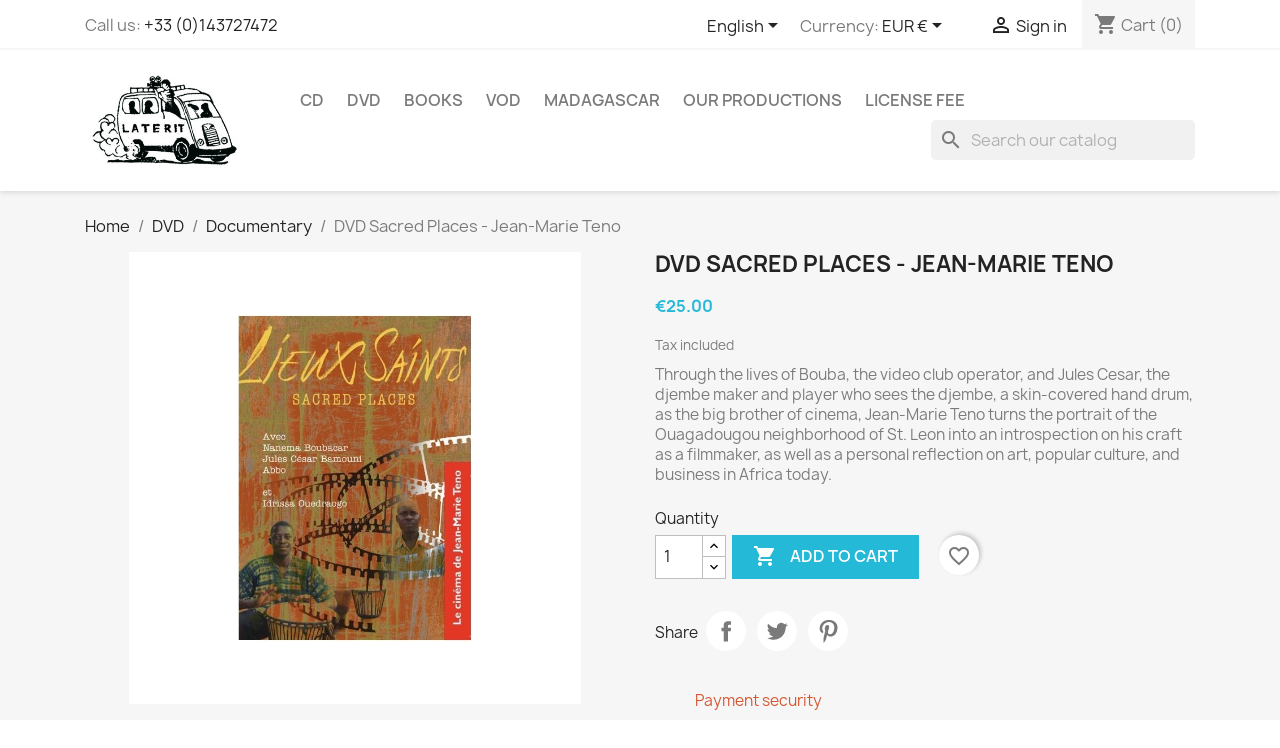

--- FILE ---
content_type: text/html; charset=utf-8
request_url: https://boutique.laterit.fr/en/film-documentaire/292-dvd-sacred-places-jean-marie-teno.html
body_size: 26162
content:
<!doctype html>
<html lang="en-US">

  <head>
    
      
  <meta charset="utf-8">


  <meta http-equiv="x-ua-compatible" content="ie=edge">



  <title>DVD Sacred Places - Jean-Marie Teno</title>
  
    
  
  <meta name="description" content="Jean-Marie Teno turns the portrait of the Ouagadougou neighborhood of St. Leon into an introspection on his craft as a filmmaker, as well as a personal reflection on art, popular culture, and business in Africa today.">
  <meta name="keywords" content="">
        <link rel="canonical" href="https://boutique.laterit.fr/en/film-documentaire/292-dvd-sacred-places-jean-marie-teno.html">
    
          <link rel="alternate" href="https://boutique.laterit.fr/fr/film-documentaire/292-dvd-lieux-saints-jean-marie-teno.html" hreflang="fr">
          <link rel="alternate" href="https://boutique.laterit.fr/en/film-documentaire/292-dvd-sacred-places-jean-marie-teno.html" hreflang="en-gb">
          <link rel="alternate" href="https://boutique.laterit.fr/br/film-documentaire/292-dvd-lieux-saints-jean-marie-teno.html" hreflang="pt-br">
          <link rel="alternate" href="https://boutique.laterit.fr/mg/film-documentaire/292-dvd-lieux-saints-jean-marie-teno.html" hreflang="mg">
      
  
  
    <script type="application/ld+json">
  {
    "@context": "https://schema.org",
    "@type": "Organization",
    "name" : "Boutique Laterit",
    "url" : "https://boutique.laterit.fr/en/"
         ,"logo": {
        "@type": "ImageObject",
        "url":"https://boutique.laterit.fr/img/logo-1670942086.jpg"
      }
      }
</script>

<script type="application/ld+json">
  {
    "@context": "https://schema.org",
    "@type": "WebPage",
    "isPartOf": {
      "@type": "WebSite",
      "url":  "https://boutique.laterit.fr/en/",
      "name": "Boutique Laterit"
    },
    "name": "DVD Sacred Places - Jean-Marie Teno",
    "url":  "https://boutique.laterit.fr/en/film-documentaire/292-dvd-sacred-places-jean-marie-teno.html"
  }
</script>


  <script type="application/ld+json">
    {
      "@context": "https://schema.org",
      "@type": "BreadcrumbList",
      "itemListElement": [
                  {
            "@type": "ListItem",
            "position": 1,
            "name": "Home",
            "item": "https://boutique.laterit.fr/en/"
          },                  {
            "@type": "ListItem",
            "position": 2,
            "name": "DVD",
            "item": "https://boutique.laterit.fr/en/5-dvd"
          },                  {
            "@type": "ListItem",
            "position": 3,
            "name": "Documentary",
            "item": "https://boutique.laterit.fr/en/11-film-documentaire"
          },                  {
            "@type": "ListItem",
            "position": 4,
            "name": "DVD Sacred Places - Jean-Marie Teno",
            "item": "https://boutique.laterit.fr/en/film-documentaire/292-dvd-sacred-places-jean-marie-teno.html"
          }              ]
    }
  </script>
  
  
  
  <script type="application/ld+json">
  {
    "@context": "https://schema.org/",
    "@type": "Product",
    "name": "DVD Sacred Places - Jean-Marie Teno",
    "description": "Jean-Marie Teno turns the portrait of the Ouagadougou neighborhood of St. Leon into an introspection on his craft as a filmmaker, as well as a personal reflection on art, popular culture, and business in Africa today.",
    "category": "Documentary",
    "image" :"https://boutique.laterit.fr/1323-home_default/dvd-sacred-places-jean-marie-teno.jpg",    "sku": "313LIEU",
    "mpn": "313LIEU"
        ,
    "brand": {
      "@type": "Brand",
      "name": "Boutique Laterit"
    }
                ,
    "offers": {
      "@type": "Offer",
      "priceCurrency": "EUR",
      "name": "DVD Sacred Places - Jean-Marie Teno",
      "price": "25",
      "url": "https://boutique.laterit.fr/en/film-documentaire/292-dvd-sacred-places-jean-marie-teno.html",
      "priceValidUntil": "2026-02-05",
              "image": ["https://boutique.laterit.fr/1323-large_default/dvd-sacred-places-jean-marie-teno.jpg","https://boutique.laterit.fr/1324-large_default/dvd-sacred-places-jean-marie-teno.jpg"],
            "sku": "313LIEU",
      "mpn": "313LIEU",
                        "availability": "https://schema.org/InStock",
      "seller": {
        "@type": "Organization",
        "name": "Boutique Laterit"
      }
    }
      }
</script>

  
  
    
  

  
    <meta property="og:title" content="DVD Sacred Places - Jean-Marie Teno" />
    <meta property="og:description" content="Jean-Marie Teno turns the portrait of the Ouagadougou neighborhood of St. Leon into an introspection on his craft as a filmmaker, as well as a personal reflection on art, popular culture, and business in Africa today." />
    <meta property="og:url" content="https://boutique.laterit.fr/en/film-documentaire/292-dvd-sacred-places-jean-marie-teno.html" />
    <meta property="og:site_name" content="Boutique Laterit" />
        



  <meta name="viewport" content="width=device-width, initial-scale=1">



  <link rel="icon" type="image/vnd.microsoft.icon" href="https://boutique.laterit.fr/img/favicon.ico?1670942113">
  <link rel="shortcut icon" type="image/x-icon" href="https://boutique.laterit.fr/img/favicon.ico?1670942113">



    <link rel="stylesheet" href="/modules/ps_checkout/views/css/payments.css?version=4.4.0" type="text/css" media="all">
  <link rel="stylesheet" href="https://boutique.laterit.fr/themes/classic/assets/cache/theme-f4deb845.css" type="text/css" media="all">




  

  <script type="text/javascript">
        var blockwishlistController = "https:\/\/boutique.laterit.fr\/en\/module\/blockwishlist\/action";
        var prestashop = {"cart":{"products":[],"totals":{"total":{"type":"total","label":"Total","amount":0,"value":"\u20ac0.00"},"total_including_tax":{"type":"total","label":"Total (tax incl.)","amount":0,"value":"\u20ac0.00"},"total_excluding_tax":{"type":"total","label":"Total (tax excl.)","amount":0,"value":"\u20ac0.00"}},"subtotals":{"products":{"type":"products","label":"Subtotal","amount":0,"value":"\u20ac0.00"},"discounts":null,"shipping":{"type":"shipping","label":"Shipping","amount":0,"value":""},"tax":null},"products_count":0,"summary_string":"0 items","vouchers":{"allowed":1,"added":[]},"discounts":[],"minimalPurchase":0,"minimalPurchaseRequired":""},"currency":{"id":1,"name":"Euro","iso_code":"EUR","iso_code_num":"978","sign":"\u20ac"},"customer":{"lastname":null,"firstname":null,"email":null,"birthday":null,"newsletter":null,"newsletter_date_add":null,"optin":null,"website":null,"company":null,"siret":null,"ape":null,"is_logged":false,"gender":{"type":null,"name":null},"addresses":[]},"country":{"id_zone":"6","id_currency":"0","call_prefix":"33","iso_code":"FR","active":"1","contains_states":"0","need_identification_number":"0","need_zip_code":"1","zip_code_format":"NNNNN","display_tax_label":"1","name":"France","id":8},"language":{"name":"English (English)","iso_code":"en","locale":"en-US","language_code":"en-gb","active":"1","is_rtl":"0","date_format_lite":"Y-m-d","date_format_full":"Y-m-d H:i:s","id":2},"page":{"title":"","canonical":"https:\/\/boutique.laterit.fr\/en\/film-documentaire\/292-dvd-sacred-places-jean-marie-teno.html","meta":{"title":"DVD Sacred Places - Jean-Marie Teno","description":"Jean-Marie Teno turns the portrait of the Ouagadougou neighborhood of St. Leon into an introspection on his craft as a filmmaker, as well as a personal reflection on art, popular culture, and business in Africa today.","keywords":"","robots":"index"},"page_name":"product","body_classes":{"lang-en":true,"lang-rtl":false,"country-FR":true,"currency-EUR":true,"layout-full-width":true,"page-product":true,"tax-display-enabled":true,"page-customer-account":false,"product-id-292":true,"product-DVD Sacred Places - Jean-Marie Teno":true,"product-id-category-11":true,"product-id-manufacturer-0":true,"product-id-supplier-0":true,"product-available-for-order":true},"admin_notifications":[],"password-policy":{"feedbacks":{"0":"Very weak","1":"Weak","2":"Average","3":"Strong","4":"Very strong","Straight rows of keys are easy to guess":"Straight rows of keys are easy to guess","Short keyboard patterns are easy to guess":"Short keyboard patterns are easy to guess","Use a longer keyboard pattern with more turns":"Use a longer keyboard pattern with more turns","Repeats like \"aaa\" are easy to guess":"Repeats like \"aaa\" are easy to guess","Repeats like \"abcabcabc\" are only slightly harder to guess than \"abc\"":"Repeats like \"abcabcabc\" are only slightly harder to guess than \"abc\"","Sequences like abc or 6543 are easy to guess":"Sequences like \"abc\" or \"6543\" are easy to guess.","Recent years are easy to guess":"Recent years are easy to guess","Dates are often easy to guess":"Dates are often easy to guess","This is a top-10 common password":"This is a top-10 common password","This is a top-100 common password":"This is a top-100 common password","This is a very common password":"This is a very common password","This is similar to a commonly used password":"This is similar to a commonly used password","A word by itself is easy to guess":"A word by itself is easy to guess","Names and surnames by themselves are easy to guess":"Names and surnames by themselves are easy to guess","Common names and surnames are easy to guess":"Common names and surnames are easy to guess","Use a few words, avoid common phrases":"Use a few words, avoid common phrases","No need for symbols, digits, or uppercase letters":"No need for symbols, digits, or uppercase letters","Avoid repeated words and characters":"Avoid repeated words and characters","Avoid sequences":"Avoid sequences","Avoid recent years":"Avoid recent years","Avoid years that are associated with you":"Avoid years that are associated with you","Avoid dates and years that are associated with you":"Avoid dates and years that are associated with you","Capitalization doesn't help very much":"Capitalization doesn't help very much","All-uppercase is almost as easy to guess as all-lowercase":"All-uppercase is almost as easy to guess as all-lowercase","Reversed words aren't much harder to guess":"Reversed words aren't much harder to guess","Predictable substitutions like '@' instead of 'a' don't help very much":"Predictable substitutions like \"@\" instead of \"a\" don't help very much.","Add another word or two. Uncommon words are better.":"Add another word or two. Uncommon words are better."}}},"shop":{"name":"Boutique Laterit","logo":"https:\/\/boutique.laterit.fr\/img\/logo-1670942086.jpg","stores_icon":"https:\/\/boutique.laterit.fr\/img\/logo_stores.png","favicon":"https:\/\/boutique.laterit.fr\/img\/favicon.ico"},"core_js_public_path":"\/themes\/","urls":{"base_url":"https:\/\/boutique.laterit.fr\/","current_url":"https:\/\/boutique.laterit.fr\/en\/film-documentaire\/292-dvd-sacred-places-jean-marie-teno.html","shop_domain_url":"https:\/\/boutique.laterit.fr","img_ps_url":"https:\/\/boutique.laterit.fr\/img\/","img_cat_url":"https:\/\/boutique.laterit.fr\/img\/c\/","img_lang_url":"https:\/\/boutique.laterit.fr\/img\/l\/","img_prod_url":"https:\/\/boutique.laterit.fr\/img\/p\/","img_manu_url":"https:\/\/boutique.laterit.fr\/img\/m\/","img_sup_url":"https:\/\/boutique.laterit.fr\/img\/su\/","img_ship_url":"https:\/\/boutique.laterit.fr\/img\/s\/","img_store_url":"https:\/\/boutique.laterit.fr\/img\/st\/","img_col_url":"https:\/\/boutique.laterit.fr\/img\/co\/","img_url":"https:\/\/boutique.laterit.fr\/themes\/classic\/assets\/img\/","css_url":"https:\/\/boutique.laterit.fr\/themes\/classic\/assets\/css\/","js_url":"https:\/\/boutique.laterit.fr\/themes\/classic\/assets\/js\/","pic_url":"https:\/\/boutique.laterit.fr\/upload\/","theme_assets":"https:\/\/boutique.laterit.fr\/themes\/classic\/assets\/","theme_dir":"https:\/\/boutique.laterit.fr\/homepages\/43\/d160423498\/htdocs\/boutique\/themes\/classic\/","pages":{"address":"https:\/\/boutique.laterit.fr\/en\/address","addresses":"https:\/\/boutique.laterit.fr\/en\/addresses","authentication":"https:\/\/boutique.laterit.fr\/en\/authentication","manufacturer":"https:\/\/boutique.laterit.fr\/en\/manufacturers","cart":"https:\/\/boutique.laterit.fr\/en\/cart","category":"https:\/\/boutique.laterit.fr\/en\/index.php?controller=category","cms":"https:\/\/boutique.laterit.fr\/en\/index.php?controller=cms","contact":"https:\/\/boutique.laterit.fr\/en\/contact","discount":"https:\/\/boutique.laterit.fr\/en\/discount","guest_tracking":"https:\/\/boutique.laterit.fr\/en\/guest-tracking","history":"https:\/\/boutique.laterit.fr\/en\/order-history","identity":"https:\/\/boutique.laterit.fr\/en\/identity","index":"https:\/\/boutique.laterit.fr\/en\/","my_account":"https:\/\/boutique.laterit.fr\/en\/my-account","order_confirmation":"https:\/\/boutique.laterit.fr\/en\/index.php?controller=order-confirmation","order_detail":"https:\/\/boutique.laterit.fr\/en\/index.php?controller=order-detail","order_follow":"https:\/\/boutique.laterit.fr\/en\/order-follow","order":"https:\/\/boutique.laterit.fr\/en\/order","order_return":"https:\/\/boutique.laterit.fr\/en\/index.php?controller=order-return","order_slip":"https:\/\/boutique.laterit.fr\/en\/order-slip","pagenotfound":"https:\/\/boutique.laterit.fr\/en\/index.php?controller=pagenotfound","password":"https:\/\/boutique.laterit.fr\/en\/forgot-your-password","pdf_invoice":"https:\/\/boutique.laterit.fr\/en\/index.php?controller=pdf-invoice","pdf_order_return":"https:\/\/boutique.laterit.fr\/en\/index.php?controller=pdf-order-return","pdf_order_slip":"https:\/\/boutique.laterit.fr\/en\/index.php?controller=pdf-order-slip","prices_drop":"https:\/\/boutique.laterit.fr\/en\/specials","product":"https:\/\/boutique.laterit.fr\/en\/index.php?controller=product","registration":"https:\/\/boutique.laterit.fr\/en\/index.php?controller=registration","search":"https:\/\/boutique.laterit.fr\/en\/search","sitemap":"https:\/\/boutique.laterit.fr\/en\/sitemap","stores":"https:\/\/boutique.laterit.fr\/en\/stores","supplier":"https:\/\/boutique.laterit.fr\/en\/suppliers","new_products":"https:\/\/boutique.laterit.fr\/en\/new-products","brands":"https:\/\/boutique.laterit.fr\/en\/manufacturers","register":"https:\/\/boutique.laterit.fr\/en\/index.php?controller=registration","order_login":"https:\/\/boutique.laterit.fr\/en\/order?login=1"},"alternative_langs":{"fr":"https:\/\/boutique.laterit.fr\/fr\/film-documentaire\/292-dvd-lieux-saints-jean-marie-teno.html","en-gb":"https:\/\/boutique.laterit.fr\/en\/film-documentaire\/292-dvd-sacred-places-jean-marie-teno.html","pt-br":"https:\/\/boutique.laterit.fr\/br\/film-documentaire\/292-dvd-lieux-saints-jean-marie-teno.html","mg":"https:\/\/boutique.laterit.fr\/mg\/film-documentaire\/292-dvd-lieux-saints-jean-marie-teno.html"},"actions":{"logout":"https:\/\/boutique.laterit.fr\/en\/?mylogout="},"no_picture_image":{"bySize":{"small_default":{"url":"https:\/\/boutique.laterit.fr\/img\/p\/en-default-small_default.jpg","width":98,"height":98},"cart_default":{"url":"https:\/\/boutique.laterit.fr\/img\/p\/en-default-cart_default.jpg","width":125,"height":125},"home_default":{"url":"https:\/\/boutique.laterit.fr\/img\/p\/en-default-home_default.jpg","width":250,"height":250},"medium_default":{"url":"https:\/\/boutique.laterit.fr\/img\/p\/en-default-medium_default.jpg","width":452,"height":452},"large_default":{"url":"https:\/\/boutique.laterit.fr\/img\/p\/en-default-large_default.jpg","width":800,"height":800}},"small":{"url":"https:\/\/boutique.laterit.fr\/img\/p\/en-default-small_default.jpg","width":98,"height":98},"medium":{"url":"https:\/\/boutique.laterit.fr\/img\/p\/en-default-home_default.jpg","width":250,"height":250},"large":{"url":"https:\/\/boutique.laterit.fr\/img\/p\/en-default-large_default.jpg","width":800,"height":800},"legend":""}},"configuration":{"display_taxes_label":true,"display_prices_tax_incl":true,"is_catalog":false,"show_prices":true,"opt_in":{"partner":false},"quantity_discount":{"type":"discount","label":"Unit discount"},"voucher_enabled":1,"return_enabled":1},"field_required":[],"breadcrumb":{"links":[{"title":"Home","url":"https:\/\/boutique.laterit.fr\/en\/"},{"title":"DVD","url":"https:\/\/boutique.laterit.fr\/en\/5-dvd"},{"title":"Documentary","url":"https:\/\/boutique.laterit.fr\/en\/11-film-documentaire"},{"title":"DVD Sacred Places - Jean-Marie Teno","url":"https:\/\/boutique.laterit.fr\/en\/film-documentaire\/292-dvd-sacred-places-jean-marie-teno.html"}],"count":4},"link":{"protocol_link":"https:\/\/","protocol_content":"https:\/\/"},"time":1769035116,"static_token":"ccf960fba9c6d7fa7725fdffc8221507","token":"9e8abd003a427ffb567259bb3db29d0b","debug":false};
        var productsAlreadyTagged = [];
        var ps_checkout3dsEnabled = true;
        var ps_checkoutApplePayUrl = "https:\/\/boutique.laterit.fr\/en\/module\/ps_checkout\/applepay";
        var ps_checkoutAutoRenderDisabled = false;
        var ps_checkoutCancelUrl = "https:\/\/boutique.laterit.fr\/en\/module\/ps_checkout\/cancel";
        var ps_checkoutCardBrands = ["MASTERCARD","VISA","AMEX","CB_NATIONALE"];
        var ps_checkoutCardFundingSourceImg = "\/modules\/ps_checkout\/views\/img\/payment-cards.png";
        var ps_checkoutCardLogos = {"AMEX":"\/modules\/ps_checkout\/views\/img\/amex.svg","CB_NATIONALE":"\/modules\/ps_checkout\/views\/img\/cb.svg","DINERS":"\/modules\/ps_checkout\/views\/img\/diners.svg","DISCOVER":"\/modules\/ps_checkout\/views\/img\/discover.svg","JCB":"\/modules\/ps_checkout\/views\/img\/jcb.svg","MAESTRO":"\/modules\/ps_checkout\/views\/img\/maestro.svg","MASTERCARD":"\/modules\/ps_checkout\/views\/img\/mastercard.svg","UNIONPAY":"\/modules\/ps_checkout\/views\/img\/unionpay.svg","VISA":"\/modules\/ps_checkout\/views\/img\/visa.svg"};
        var ps_checkoutCartProductCount = 0;
        var ps_checkoutCheckUrl = "https:\/\/boutique.laterit.fr\/en\/module\/ps_checkout\/check";
        var ps_checkoutCheckoutTranslations = {"checkout.go.back.link.title":"Go back to the Checkout","checkout.go.back.label":"Checkout","checkout.card.payment":"Card payment","checkout.page.heading":"Order summary","checkout.cart.empty":"Your shopping cart is empty.","checkout.page.subheading.card":"Card","checkout.page.subheading.paypal":"PayPal","checkout.payment.by.card":"You have chosen to pay by Card.","checkout.payment.by.paypal":"You have chosen to pay by PayPal.","checkout.order.summary":"Here is a short summary of your order:","checkout.order.amount.total":"The total amount of your order comes to","checkout.order.included.tax":"(tax incl.)","checkout.order.confirm.label":"Please confirm your order by clicking &quot;I confirm my order&quot;.","paypal.hosted-fields.label.card-name":"Card holder name","paypal.hosted-fields.placeholder.card-name":"Card holder name","paypal.hosted-fields.label.card-number":"Card number","paypal.hosted-fields.placeholder.card-number":"Card number","paypal.hosted-fields.label.expiration-date":"Expiry date","paypal.hosted-fields.placeholder.expiration-date":"MM\/YY","paypal.hosted-fields.label.cvv":"CVC","paypal.hosted-fields.placeholder.cvv":"XXX","payment-method-logos.title":"100% secure payments","express-button.cart.separator":"or","express-button.checkout.express-checkout":"Express Checkout","error.paypal-sdk":"No PayPal Javascript SDK Instance","error.google-pay-sdk":"No Google Pay Javascript SDK Instance","error.google-pay.transaction-info":"An error occurred fetching Google Pay transaction info","error.apple-pay-sdk":"No Apple Pay Javascript SDK Instance","error.apple-pay.payment-request":"An error occurred fetching Apple Pay payment request","checkout.payment.others.link.label":"Other payment methods","checkout.payment.others.confirm.button.label":"I confirm my order","checkout.form.error.label":"There was an error during the payment. Please try again or contact the support.","loader-component.label.header":"Thanks for your purchase!","loader-component.label.body":"Please wait, we are processing your payment","loader-component.label.body.longer":"This is taking longer than expected. Please wait...","error.paypal-sdk.contingency.cancel":"Card holder authentication canceled, please choose another payment method or try again.","error.paypal-sdk.contingency.error":"An error occurred on card holder authentication, please choose another payment method or try again.","error.paypal-sdk.contingency.failure":"Card holder authentication failed, please choose another payment method or try again.","error.paypal-sdk.contingency.unknown":"Card holder authentication cannot be checked, please choose another payment method or try again.","ok":"Ok","cancel":"Cancel","checkout.payment.token.delete.modal.header":"Delete this payment method?","checkout.payment.token.delete.modal.content":"The following payment method will be deleted from your account:","checkout.payment.token.delete.modal.confirm-button":"Delete payment method","checkout.payment.loader.processing-request":"Please wait, we are processing your request","APPLE_PAY_MERCHANT_SESSION_VALIDATION_ERROR":"We\u2019re unable to process your Apple Pay payment at the moment. This could be due to an issue verifying the payment setup for this website. Please try again later or choose a different payment method.","APPROVE_APPLE_PAY_VALIDATION_ERROR":"We encountered an issue while processing your Apple Pay payment. Please verify your order details and try again, or use a different payment method."};
        var ps_checkoutCheckoutUrl = "https:\/\/boutique.laterit.fr\/en\/order";
        var ps_checkoutConfirmUrl = "https:\/\/boutique.laterit.fr\/en\/index.php?controller=order-confirmation";
        var ps_checkoutCreateUrl = "https:\/\/boutique.laterit.fr\/en\/module\/ps_checkout\/create";
        var ps_checkoutCspNonce = "";
        var ps_checkoutCustomMarks = {"google_pay":"\/modules\/ps_checkout\/views\/img\/google_pay.svg"};
        var ps_checkoutExpressCheckoutCartEnabled = false;
        var ps_checkoutExpressCheckoutOrderEnabled = false;
        var ps_checkoutExpressCheckoutProductEnabled = true;
        var ps_checkoutExpressCheckoutSelected = false;
        var ps_checkoutExpressCheckoutUrl = "https:\/\/boutique.laterit.fr\/en\/module\/ps_checkout\/ExpressCheckout";
        var ps_checkoutFundingSource = "paypal";
        var ps_checkoutFundingSourcesSorted = ["paypal","card","bancontact","eps","giropay","ideal","mybank","p24","blik","google_pay"];
        var ps_checkoutGooglePayUrl = "https:\/\/boutique.laterit.fr\/en\/module\/ps_checkout\/googlepay";
        var ps_checkoutHostedFieldsContingencies = "SCA_WHEN_REQUIRED";
        var ps_checkoutHostedFieldsEnabled = true;
        var ps_checkoutHostedFieldsSelected = false;
        var ps_checkoutIconsPath = "\/modules\/ps_checkout\/views\/img\/icons\/";
        var ps_checkoutLanguageIsoCode = "en";
        var ps_checkoutLoaderImage = "\/modules\/ps_checkout\/views\/img\/loader.svg";
        var ps_checkoutPartnerAttributionId = "PrestaShop_Cart_PSXO_PSDownload";
        var ps_checkoutPayLaterCartPageButtonEnabled = false;
        var ps_checkoutPayLaterCategoryPageBannerEnabled = false;
        var ps_checkoutPayLaterHomePageBannerEnabled = false;
        var ps_checkoutPayLaterOrderPageBannerEnabled = false;
        var ps_checkoutPayLaterOrderPageButtonEnabled = false;
        var ps_checkoutPayLaterOrderPageMessageEnabled = false;
        var ps_checkoutPayLaterProductPageBannerEnabled = false;
        var ps_checkoutPayLaterProductPageButtonEnabled = false;
        var ps_checkoutPayLaterProductPageMessageEnabled = false;
        var ps_checkoutPayPalButtonConfiguration = {"shape":"rect","label":"pay","color":"white"};
        var ps_checkoutPayPalEnvironment = "LIVE";
        var ps_checkoutPayPalOrderId = "";
        var ps_checkoutPayPalSdkConfig = {"clientId":"AXjYFXWyb4xJCErTUDiFkzL0Ulnn-bMm4fal4G-1nQXQ1ZQxp06fOuE7naKUXGkq2TZpYSiI9xXbs4eo","merchantId":"K887ER7E7H5G6","currency":"EUR","intent":"capture","commit":"false","vault":"false","integrationDate":"2022-14-06","dataPartnerAttributionId":"PrestaShop_Cart_PSXO_PSDownload","dataCspNonce":"","dataEnable3ds":"true","disableFunding":"paylater","components":"marks,funding-eligibility,buttons,googlepay"};
        var ps_checkoutPayWithTranslations = {"paypal":"Pay with a PayPal account","card":"Pay by Card - 100% secure payments","bancontact":"Pay by Bancontact","eps":"Pay by EPS","giropay":"Pay by Giropay","ideal":"Pay by iDEAL","mybank":"Pay by MyBank","p24":"Pay by Przelewy24","blik":"Pay by BLIK","google_pay":"Pay by Google Pay"};
        var ps_checkoutPaymentMethodLogosTitleImg = "\/modules\/ps_checkout\/views\/img\/lock_checkout.svg";
        var ps_checkoutPaymentUrl = "https:\/\/boutique.laterit.fr\/en\/module\/ps_checkout\/payment";
        var ps_checkoutRenderPaymentMethodLogos = true;
        var ps_checkoutValidateUrl = "https:\/\/boutique.laterit.fr\/en\/module\/ps_checkout\/validate";
        var ps_checkoutVaultUrl = "https:\/\/boutique.laterit.fr\/en\/module\/ps_checkout\/vault";
        var ps_checkoutVersion = "4.4.0";
        var psemailsubscription_subscription = "https:\/\/boutique.laterit.fr\/en\/module\/ps_emailsubscription\/subscription";
        var psr_icon_color = "#F9F5F4";
        var removeFromWishlistUrl = "https:\/\/boutique.laterit.fr\/en\/module\/blockwishlist\/action?action=deleteProductFromWishlist";
        var wishlistAddProductToCartUrl = "https:\/\/boutique.laterit.fr\/en\/module\/blockwishlist\/action?action=addProductToCart";
        var wishlistUrl = "https:\/\/boutique.laterit.fr\/en\/module\/blockwishlist\/view";
      </script>



  
<!-- emarketing start -->










<!-- emarketing end -->


    
  <meta property="og:type" content="product">
      <meta property="og:image" content="https://boutique.laterit.fr/1323-large_default/dvd-sacred-places-jean-marie-teno.jpg">
  
      <meta property="product:pretax_price:amount" content="20.833333">
    <meta property="product:pretax_price:currency" content="EUR">
    <meta property="product:price:amount" content="25">
    <meta property="product:price:currency" content="EUR">
    
  </head>

  <body id="product" class="lang-en country-fr currency-eur layout-full-width page-product tax-display-enabled product-id-292 product-dvd-sacred-places-jean-marie-teno product-id-category-11 product-id-manufacturer-0 product-id-supplier-0 product-available-for-order">

    
      
    

    <main>
      
              

      <header id="header">
        
          
  <div class="header-banner">
    
  </div>



  <nav class="header-nav">
    <div class="container">
      <div class="row">
        <div class="hidden-sm-down">
          <div class="col-md-5 col-xs-12">
            <div id="_desktop_contact_link">
  <div id="contact-link">
                Call us: <a href='tel:+33(0)143727472'>+33 (0)143727472</a>
      </div>
</div>

          </div>
          <div class="col-md-7 right-nav">
              <div id="_desktop_language_selector">
  <div class="language-selector-wrapper">
    <span id="language-selector-label" class="hidden-md-up">Language:</span>
    <div class="language-selector dropdown js-dropdown">
      <button data-toggle="dropdown" class="hidden-sm-down btn-unstyle" aria-haspopup="true" aria-expanded="false" aria-label="Language dropdown">
        <span class="expand-more">English</span>
        <i class="material-icons expand-more">&#xE5C5;</i>
      </button>
      <ul class="dropdown-menu hidden-sm-down" aria-labelledby="language-selector-label">
                  <li >
            <a href="https://boutique.laterit.fr/fr/film-documentaire/292-dvd-lieux-saints-jean-marie-teno.html" class="dropdown-item" data-iso-code="fr">Français</a>
          </li>
                  <li  class="current" >
            <a href="https://boutique.laterit.fr/en/film-documentaire/292-dvd-sacred-places-jean-marie-teno.html" class="dropdown-item" data-iso-code="en">English</a>
          </li>
                  <li >
            <a href="https://boutique.laterit.fr/br/film-documentaire/292-dvd-lieux-saints-jean-marie-teno.html" class="dropdown-item" data-iso-code="br">Português BR</a>
          </li>
                  <li >
            <a href="https://boutique.laterit.fr/mg/film-documentaire/292-dvd-lieux-saints-jean-marie-teno.html" class="dropdown-item" data-iso-code="mg">Malagasy</a>
          </li>
              </ul>
      <select class="link hidden-md-up" aria-labelledby="language-selector-label">
                  <option value="https://boutique.laterit.fr/fr/film-documentaire/292-dvd-lieux-saints-jean-marie-teno.html" data-iso-code="fr">
            Français
          </option>
                  <option value="https://boutique.laterit.fr/en/film-documentaire/292-dvd-sacred-places-jean-marie-teno.html" selected="selected" data-iso-code="en">
            English
          </option>
                  <option value="https://boutique.laterit.fr/br/film-documentaire/292-dvd-lieux-saints-jean-marie-teno.html" data-iso-code="br">
            Português BR
          </option>
                  <option value="https://boutique.laterit.fr/mg/film-documentaire/292-dvd-lieux-saints-jean-marie-teno.html" data-iso-code="mg">
            Malagasy
          </option>
              </select>
    </div>
  </div>
</div>
<div id="_desktop_currency_selector">
  <div class="currency-selector dropdown js-dropdown">
    <span id="currency-selector-label">Currency:</span>
    <button data-toggle="dropdown" class="hidden-sm-down btn-unstyle" aria-haspopup="true" aria-expanded="false" aria-label="Currency dropdown">
      <span class="expand-more _gray-darker">EUR €</span>
      <i class="material-icons expand-more">&#xE5C5;</i>
    </button>
    <ul class="dropdown-menu hidden-sm-down" aria-labelledby="currency-selector-label">
              <li  class="current" >
          <a title="Euro" rel="nofollow" href="https://boutique.laterit.fr/en/film-documentaire/292-dvd-sacred-places-jean-marie-teno.html?SubmitCurrency=1&amp;id_currency=1" class="dropdown-item">EUR €</a>
        </li>
              <li >
          <a title="Livre sterling" rel="nofollow" href="https://boutique.laterit.fr/en/film-documentaire/292-dvd-sacred-places-jean-marie-teno.html?SubmitCurrency=1&amp;id_currency=3" class="dropdown-item">GBP £</a>
        </li>
              <li >
          <a title="Dollar des États-Unis" rel="nofollow" href="https://boutique.laterit.fr/en/film-documentaire/292-dvd-sacred-places-jean-marie-teno.html?SubmitCurrency=1&amp;id_currency=2" class="dropdown-item">USD $</a>
        </li>
          </ul>
    <select class="link hidden-md-up" aria-labelledby="currency-selector-label">
              <option value="https://boutique.laterit.fr/en/film-documentaire/292-dvd-sacred-places-jean-marie-teno.html?SubmitCurrency=1&amp;id_currency=1" selected="selected">EUR €</option>
              <option value="https://boutique.laterit.fr/en/film-documentaire/292-dvd-sacred-places-jean-marie-teno.html?SubmitCurrency=1&amp;id_currency=3">GBP £</option>
              <option value="https://boutique.laterit.fr/en/film-documentaire/292-dvd-sacred-places-jean-marie-teno.html?SubmitCurrency=1&amp;id_currency=2">USD $</option>
          </select>
  </div>
</div>
<div id="_desktop_user_info">
  <div class="user-info">
          <a
        href="https://boutique.laterit.fr/en/authentication?back=https%3A%2F%2Fboutique.laterit.fr%2Fen%2Ffilm-documentaire%2F292-dvd-sacred-places-jean-marie-teno.html"
        title="Log in to your customer account"
        rel="nofollow"
      >
        <i class="material-icons">&#xE7FF;</i>
        <span class="hidden-sm-down">Sign in</span>
      </a>
      </div>
</div>
<div id="_desktop_cart">
  <div class="blockcart cart-preview inactive" data-refresh-url="//boutique.laterit.fr/en/module/ps_shoppingcart/ajax">
    <div class="header">
              <i class="material-icons shopping-cart" aria-hidden="true">shopping_cart</i>
        <span class="hidden-sm-down">Cart</span>
        <span class="cart-products-count">(0)</span>
          </div>
  </div>
</div>

          </div>
        </div>
        <div class="hidden-md-up text-sm-center mobile">
          <div class="float-xs-left" id="menu-icon">
            <i class="material-icons d-inline">&#xE5D2;</i>
          </div>
          <div class="float-xs-right" id="_mobile_cart"></div>
          <div class="float-xs-right" id="_mobile_user_info"></div>
          <div class="top-logo" id="_mobile_logo"></div>
          <div class="clearfix"></div>
        </div>
      </div>
    </div>
  </nav>



  <div class="header-top">
    <div class="container">
       <div class="row">
        <div class="col-md-2 hidden-sm-down" id="_desktop_logo">
                                    
  <a href="https://boutique.laterit.fr/en/">
    <img
      class="logo img-fluid"
      src="https://boutique.laterit.fr/img/logo-1670942086.jpg"
      alt="Boutique Laterit"
      width="300"
      height="189">
  </a>

                              </div>
        <div class="header-top-right col-md-10 col-sm-12 position-static">
          

<div class="menu js-top-menu position-static hidden-sm-down" id="_desktop_top_menu">
    
          <ul class="top-menu" id="top-menu" data-depth="0">
                    <li class="category" id="category-9">
                          <a
                class="dropdown-item"
                href="https://boutique.laterit.fr/en/9-cd" data-depth="0"
                              >
                                                                      <span class="float-xs-right hidden-md-up">
                    <span data-target="#top_sub_menu_68910" data-toggle="collapse" class="navbar-toggler collapse-icons">
                      <i class="material-icons add">&#xE313;</i>
                      <i class="material-icons remove">&#xE316;</i>
                    </span>
                  </span>
                                 CD
              </a>
                            <div  class="popover sub-menu js-sub-menu collapse" id="top_sub_menu_68910">
                
          <ul class="top-menu"  data-depth="1">
                    <li class="category" id="category-33">
                          <a
                class="dropdown-item dropdown-submenu"
                href="https://boutique.laterit.fr/en/33-bandes-originales" data-depth="1"
                              >
                                Soundtracks
              </a>
                          </li>
                    <li class="category" id="category-54">
                          <a
                class="dropdown-item dropdown-submenu"
                href="https://boutique.laterit.fr/en/54-bresil" data-depth="1"
                              >
                                Bresil
              </a>
                          </li>
                    <li class="category" id="category-42">
                          <a
                class="dropdown-item dropdown-submenu"
                href="https://boutique.laterit.fr/en/42-children" data-depth="1"
                              >
                                Children
              </a>
                          </li>
                    <li class="category" id="category-34">
                          <a
                class="dropdown-item dropdown-submenu"
                href="https://boutique.laterit.fr/en/34-artistes-malgaches" data-depth="1"
                              >
                                Madagascar
              </a>
                          </li>
                    <li class="category" id="category-35">
                          <a
                class="dropdown-item dropdown-submenu"
                href="https://boutique.laterit.fr/en/35-mahaleo" data-depth="1"
                              >
                                Mahaleo
              </a>
                          </li>
              </ul>
    
              </div>
                          </li>
                    <li class="category" id="category-5">
                          <a
                class="dropdown-item"
                href="https://boutique.laterit.fr/en/5-dvd" data-depth="0"
                              >
                                                                      <span class="float-xs-right hidden-md-up">
                    <span data-target="#top_sub_menu_46472" data-toggle="collapse" class="navbar-toggler collapse-icons">
                      <i class="material-icons add">&#xE313;</i>
                      <i class="material-icons remove">&#xE316;</i>
                    </span>
                  </span>
                                DVD
              </a>
                            <div  class="popover sub-menu js-sub-menu collapse" id="top_sub_menu_46472">
                
          <ul class="top-menu"  data-depth="1">
                    <li class="category" id="category-39">
                          <a
                class="dropdown-item dropdown-submenu"
                href="https://boutique.laterit.fr/en/39-africa" data-depth="1"
                              >
                                 Africa
              </a>
                          </li>
                    <li class="category" id="category-37">
                          <a
                class="dropdown-item dropdown-submenu"
                href="https://boutique.laterit.fr/en/37-south-america" data-depth="1"
                              >
                                South America/West Indies
              </a>
                          </li>
                    <li class="category" id="category-38">
                          <a
                class="dropdown-item dropdown-submenu"
                href="https://boutique.laterit.fr/en/38-madagascar" data-depth="1"
                              >
                                 Madagascar
              </a>
                          </li>
                    <li class="category" id="category-41">
                          <a
                class="dropdown-item dropdown-submenu"
                href="https://boutique.laterit.fr/en/41-concert" data-depth="1"
                              >
                                 Concert
              </a>
                          </li>
                    <li class="category" id="category-14">
                          <a
                class="dropdown-item dropdown-submenu"
                href="https://boutique.laterit.fr/en/14-court-metrage" data-depth="1"
                              >
                                Short film
              </a>
                          </li>
                    <li class="category" id="category-36">
                          <a
                class="dropdown-item dropdown-submenu"
                href="https://boutique.laterit.fr/en/36-oral-cultures" data-depth="1"
                              >
                                Oral Cultures 
              </a>
                          </li>
                    <li class="category" id="category-43">
                          <a
                class="dropdown-item dropdown-submenu"
                href="https://boutique.laterit.fr/en/43-fiction" data-depth="1"
                              >
                                 Fiction
              </a>
                          </li>
                    <li class="category" id="category-11">
                          <a
                class="dropdown-item dropdown-submenu"
                href="https://boutique.laterit.fr/en/11-film-documentaire" data-depth="1"
                              >
                                Documentary
              </a>
                          </li>
                    <li class="category" id="category-6">
                          <a
                class="dropdown-item dropdown-submenu"
                href="https://boutique.laterit.fr/en/6-film-musical" data-depth="1"
                              >
                                Musical
              </a>
                          </li>
                    <li class="category" id="category-48">
                          <a
                class="dropdown-item dropdown-submenu"
                href="https://boutique.laterit.fr/en/48-portuguese-speaking" data-depth="1"
                              >
                                Portuguese speaking
              </a>
                          </li>
              </ul>
    
              </div>
                          </li>
                    <li class="category" id="category-12">
                          <a
                class="dropdown-item"
                href="https://boutique.laterit.fr/en/12-books" data-depth="0"
                              >
                                                                      <span class="float-xs-right hidden-md-up">
                    <span data-target="#top_sub_menu_50374" data-toggle="collapse" class="navbar-toggler collapse-icons">
                      <i class="material-icons add">&#xE313;</i>
                      <i class="material-icons remove">&#xE316;</i>
                    </span>
                  </span>
                                Books
              </a>
                            <div  class="popover sub-menu js-sub-menu collapse" id="top_sub_menu_50374">
                
          <ul class="top-menu"  data-depth="1">
                    <li class="category" id="category-45">
                          <a
                class="dropdown-item dropdown-submenu"
                href="https://boutique.laterit.fr/en/45-comic-books" data-depth="1"
                              >
                                Comic books
              </a>
                          </li>
                    <li class="category" id="category-52">
                          <a
                class="dropdown-item dropdown-submenu"
                href="https://boutique.laterit.fr/en/52-culture-and-society" data-depth="1"
                              >
                                Culture and Society
              </a>
                          </li>
                    <li class="category" id="category-51">
                          <a
                class="dropdown-item dropdown-submenu"
                href="https://boutique.laterit.fr/en/51-dictionnaires-" data-depth="1"
                              >
                                Dictionnary
              </a>
                          </li>
                    <li class="category" id="category-13">
                          <a
                class="dropdown-item dropdown-submenu"
                href="https://boutique.laterit.fr/en/13-livres-pour-enfants" data-depth="1"
                              >
                                Children
              </a>
                          </li>
                    <li class="category" id="category-19">
                          <a
                class="dropdown-item dropdown-submenu"
                href="https://boutique.laterit.fr/en/19-fiction" data-depth="1"
                              >
                                Fiction
              </a>
                          </li>
                    <li class="category" id="category-16">
                          <a
                class="dropdown-item dropdown-submenu"
                href="https://boutique.laterit.fr/en/16-history" data-depth="1"
                              >
                                History
              </a>
                          </li>
                    <li class="category" id="category-44">
                          <a
                class="dropdown-item dropdown-submenu"
                href="https://boutique.laterit.fr/en/44-language" data-depth="1"
                              >
                                Malagasy Language
              </a>
                          </li>
                    <li class="category" id="category-28">
                          <a
                class="dropdown-item dropdown-submenu"
                href="https://boutique.laterit.fr/en/28-music" data-depth="1"
                              >
                                Music
              </a>
                          </li>
                    <li class="category" id="category-40">
                          <a
                class="dropdown-item dropdown-submenu"
                href="https://boutique.laterit.fr/en/40-nature" data-depth="1"
                              >
                                Nature
              </a>
                          </li>
                    <li class="category" id="category-15">
                          <a
                class="dropdown-item dropdown-submenu"
                href="https://boutique.laterit.fr/en/15-livres-de-photographie" data-depth="1"
                              >
                                Photography
              </a>
                          </li>
                    <li class="category" id="category-17">
                          <a
                class="dropdown-item dropdown-submenu"
                href="https://boutique.laterit.fr/en/17-poesie" data-depth="1"
                              >
                                Poetry
              </a>
                          </li>
                    <li class="category" id="category-56">
                          <a
                class="dropdown-item dropdown-submenu"
                href="https://boutique.laterit.fr/en/56-magazines" data-depth="1"
                              >
                                Magazines
              </a>
                          </li>
                    <li class="category" id="category-57">
                          <a
                class="dropdown-item dropdown-submenu"
                href="https://boutique.laterit.fr/en/57-livres_afrique" data-depth="1"
                              >
                                Afrique
              </a>
                          </li>
              </ul>
    
              </div>
                          </li>
                    <li class="category" id="category-55">
                          <a
                class="dropdown-item"
                href="https://boutique.laterit.fr/en/55-vod" data-depth="0"
                              >
                                VOD
              </a>
                          </li>
                    <li class="category" id="category-22">
                          <a
                class="dropdown-item"
                href="https://boutique.laterit.fr/en/22-madagascar" data-depth="0"
                              >
                                                                      <span class="float-xs-right hidden-md-up">
                    <span data-target="#top_sub_menu_77212" data-toggle="collapse" class="navbar-toggler collapse-icons">
                      <i class="material-icons add">&#xE313;</i>
                      <i class="material-icons remove">&#xE316;</i>
                    </span>
                  </span>
                                 Madagascar
              </a>
                            <div  class="popover sub-menu js-sub-menu collapse" id="top_sub_menu_77212">
                
          <ul class="top-menu"  data-depth="1">
                    <li class="category" id="category-23">
                          <a
                class="dropdown-item dropdown-submenu"
                href="https://boutique.laterit.fr/en/23--cd" data-depth="1"
                              >
                                 CD
              </a>
                          </li>
                    <li class="category" id="category-24">
                          <a
                class="dropdown-item dropdown-submenu"
                href="https://boutique.laterit.fr/en/24--dvd" data-depth="1"
                              >
                                 DVD
              </a>
                          </li>
                    <li class="category" id="category-25">
                          <a
                class="dropdown-item dropdown-submenu"
                href="https://boutique.laterit.fr/en/25--livre" data-depth="1"
                              >
                                Book
              </a>
                          </li>
                    <li class="category" id="category-58">
                          <a
                class="dropdown-item dropdown-submenu"
                href="https://boutique.laterit.fr/en/58-madagascar-1947" data-depth="1"
                              >
                                Madagascar 1947
              </a>
                          </li>
                    <li class="category" id="category-59">
                          <a
                class="dropdown-item dropdown-submenu"
                href="https://boutique.laterit.fr/en/59-mahaleo" data-depth="1"
                              >
                                Mahaleo
              </a>
                          </li>
              </ul>
    
              </div>
                          </li>
                    <li class="category" id="category-30">
                          <a
                class="dropdown-item"
                href="https://boutique.laterit.fr/en/30-our-productions" data-depth="0"
                              >
                                                                      <span class="float-xs-right hidden-md-up">
                    <span data-target="#top_sub_menu_39489" data-toggle="collapse" class="navbar-toggler collapse-icons">
                      <i class="material-icons add">&#xE313;</i>
                      <i class="material-icons remove">&#xE316;</i>
                    </span>
                  </span>
                                Our productions
              </a>
                            <div  class="popover sub-menu js-sub-menu collapse" id="top_sub_menu_39489">
                
          <ul class="top-menu"  data-depth="1">
                    <li class="category" id="category-32">
                          <a
                class="dropdown-item dropdown-submenu"
                href="https://boutique.laterit.fr/en/32-cd" data-depth="1"
                              >
                                CD
              </a>
                          </li>
                    <li class="category" id="category-31">
                          <a
                class="dropdown-item dropdown-submenu"
                href="https://boutique.laterit.fr/en/31-dvd" data-depth="1"
                              >
                                DVD
              </a>
                          </li>
                    <li class="category" id="category-46">
                          <a
                class="dropdown-item dropdown-submenu"
                href="https://boutique.laterit.fr/en/46-books" data-depth="1"
                              >
                                Books
              </a>
                          </li>
              </ul>
    
              </div>
                          </li>
                    <li class="category" id="category-49">
                          <a
                class="dropdown-item"
                href="https://boutique.laterit.fr/en/49-license-fee" data-depth="0"
                              >
                                License fee
              </a>
                          </li>
              </ul>
    
    <div class="clearfix"></div>
</div>
<div id="search_widget" class="search-widgets" data-search-controller-url="//boutique.laterit.fr/en/search">
  <form method="get" action="//boutique.laterit.fr/en/search">
    <input type="hidden" name="controller" value="search">
    <i class="material-icons search" aria-hidden="true">search</i>
    <input type="text" name="s" value="" placeholder="Search our catalog" aria-label="Search">
    <i class="material-icons clear" aria-hidden="true">clear</i>
  </form>
</div>

        </div>
      </div>
      <div id="mobile_top_menu_wrapper" class="row hidden-md-up" style="display:none;">
        <div class="js-top-menu mobile" id="_mobile_top_menu"></div>
        <div class="js-top-menu-bottom">
          <div id="_mobile_currency_selector"></div>
          <div id="_mobile_language_selector"></div>
          <div id="_mobile_contact_link"></div>
        </div>
      </div>
    </div>
  </div>
  

        
      </header>

      <section id="wrapper">
        
          
<aside id="notifications">
  <div class="notifications-container container">
    
    
    
      </div>
</aside>
        

        
        <div class="container">
          
            <nav data-depth="4" class="breadcrumb">
  <ol>
    
              
          <li>
                          <a href="https://boutique.laterit.fr/en/"><span>Home</span></a>
                      </li>
        
              
          <li>
                          <a href="https://boutique.laterit.fr/en/5-dvd"><span>DVD</span></a>
                      </li>
        
              
          <li>
                          <a href="https://boutique.laterit.fr/en/11-film-documentaire"><span>Documentary</span></a>
                      </li>
        
              
          <li>
                          <span>DVD Sacred Places - Jean-Marie Teno</span>
                      </li>
        
          
  </ol>
</nav>
          

          <div class="row">
            

            
  <div id="content-wrapper" class="js-content-wrapper col-xs-12">
    
    

  <section id="main">
    <meta content="https://boutique.laterit.fr/en/film-documentaire/292-dvd-sacred-places-jean-marie-teno.html">

    <div class="row product-container js-product-container">
      <div class="col-md-6">
        
          <section class="page-content" id="content">
            
              
    <ul class="product-flags js-product-flags">
            </ul>


              
                <div class="images-container js-images-container">
  
    <div class="product-cover">
              <picture>
                              <img
            class="js-qv-product-cover img-fluid"
            src="https://boutique.laterit.fr/1323-large_default/dvd-sacred-places-jean-marie-teno.jpg"
                          alt="DVD Sacred Places - Jean-Marie Teno"
              title="DVD Sacred Places - Jean-Marie Teno"
                        loading="lazy"
            width="800"
            height="800"
          >
        </picture>
        <div class="layer hidden-sm-down" data-toggle="modal" data-target="#product-modal">
          <i class="material-icons zoom-in">search</i>
        </div>
          </div>
  

  
    <div class="js-qv-mask mask">
      <ul class="product-images js-qv-product-images">
                  <li class="thumb-container js-thumb-container">
            <picture>
                                          <img
                class="thumb js-thumb  selected js-thumb-selected "
                data-image-medium-src="https://boutique.laterit.fr/1323-medium_default/dvd-sacred-places-jean-marie-teno.jpg"
                data-image-medium-sources="{&quot;jpg&quot;:&quot;https:\/\/boutique.laterit.fr\/1323-medium_default\/dvd-sacred-places-jean-marie-teno.jpg&quot;}"                data-image-large-src="https://boutique.laterit.fr/1323-large_default/dvd-sacred-places-jean-marie-teno.jpg"
                data-image-large-sources="{&quot;jpg&quot;:&quot;https:\/\/boutique.laterit.fr\/1323-large_default\/dvd-sacred-places-jean-marie-teno.jpg&quot;}"                src="https://boutique.laterit.fr/1323-small_default/dvd-sacred-places-jean-marie-teno.jpg"
                                  alt="DVD Sacred Places - Jean-Marie Teno"
                  title="DVD Sacred Places - Jean-Marie Teno"
                                loading="lazy"
                width="98"
                height="98"
              >
            </picture>
          </li>
                  <li class="thumb-container js-thumb-container">
            <picture>
                                          <img
                class="thumb js-thumb "
                data-image-medium-src="https://boutique.laterit.fr/1324-medium_default/dvd-sacred-places-jean-marie-teno.jpg"
                data-image-medium-sources="{&quot;jpg&quot;:&quot;https:\/\/boutique.laterit.fr\/1324-medium_default\/dvd-sacred-places-jean-marie-teno.jpg&quot;}"                data-image-large-src="https://boutique.laterit.fr/1324-large_default/dvd-sacred-places-jean-marie-teno.jpg"
                data-image-large-sources="{&quot;jpg&quot;:&quot;https:\/\/boutique.laterit.fr\/1324-large_default\/dvd-sacred-places-jean-marie-teno.jpg&quot;}"                src="https://boutique.laterit.fr/1324-small_default/dvd-sacred-places-jean-marie-teno.jpg"
                                  alt="DVD Sacred Places - Jean-Marie Teno"
                  title="DVD Sacred Places - Jean-Marie Teno"
                                loading="lazy"
                width="98"
                height="98"
              >
            </picture>
          </li>
              </ul>
    </div>
  

</div>
              
              <div class="scroll-box-arrows">
                <i class="material-icons left">&#xE314;</i>
                <i class="material-icons right">&#xE315;</i>
              </div>

            
          </section>
        
        </div>
        <div class="col-md-6">
          
            
              <h1 class="h1">DVD Sacred Places - Jean-Marie Teno</h1>
            
          
          
              <div class="product-prices js-product-prices">
    
          

    
      <div
        class="product-price h5 ">

        <div class="current-price">
          <span class='current-price-value' content="25">
                                      €25.00
                      </span>

                  </div>

        
                  
      </div>
    

    
          

    
          

    
            

    

    <div class="tax-shipping-delivery-label">
              Tax included
            
      
                                          </div>
  </div>
          

          <div class="product-information">
            
              <div id="product-description-short-292" class="product-description"><p>Through the lives of Bouba, the video club operator, and Jules Cesar, the djembe maker and player who sees the djembe, a skin-covered hand drum, as the big brother of cinema, Jean-Marie Teno turns the portrait of the Ouagadougou neighborhood of St. Leon into an introspection on his craft as a filmmaker, as well as a personal reflection on art, popular culture, and business in Africa today.</p></div>
            

            
            <div class="product-actions js-product-actions">
              
                <form action="https://boutique.laterit.fr/en/cart" method="post" id="add-to-cart-or-refresh">
                  <input type="hidden" name="token" value="ccf960fba9c6d7fa7725fdffc8221507">
                  <input type="hidden" name="id_product" value="292" id="product_page_product_id">
                  <input type="hidden" name="id_customization" value="0" id="product_customization_id" class="js-product-customization-id">

                  
                    <div class="product-variants js-product-variants">
  </div>
                  

                  
                                      

                  
                    <section class="product-discounts js-product-discounts">
  </section>
                  

                  
                    <div class="product-add-to-cart js-product-add-to-cart">
      <span class="control-label">Quantity</span>

    
      <div class="product-quantity clearfix">
        <div class="qty">
          <input
            type="number"
            name="qty"
            id="quantity_wanted"
            inputmode="numeric"
            pattern="[0-9]*"
                          value="1"
              min="1"
                        class="input-group"
            aria-label="Quantity"
          >
        </div>

        <div class="add">
          <button
            class="btn btn-primary add-to-cart"
            data-button-action="add-to-cart"
            type="submit"
                      >
            <i class="material-icons shopping-cart">&#xE547;</i>
            Add to cart
          </button>
        </div>

        <div
  class="wishlist-button"
  data-url="https://boutique.laterit.fr/en/module/blockwishlist/action?action=deleteProductFromWishlist"
  data-product-id="292"
  data-product-attribute-id="0"
  data-is-logged=""
  data-list-id="1"
  data-checked="true"
  data-is-product="true"
></div>


      </div>
    

    
      <span id="product-availability" class="js-product-availability">
              </span>
    

    
      <p class="product-minimal-quantity js-product-minimal-quantity">
              </p>
    
  </div>
                  

                  
                    <div class="product-additional-info js-product-additional-info">
  

      <div class="social-sharing">
      <span>Share</span>
      <ul>
                  <li class="facebook icon-gray"><a href="https://www.facebook.com/sharer.php?u=https%3A%2F%2Fboutique.laterit.fr%2Fen%2Ffilm-documentaire%2F292-dvd-sacred-places-jean-marie-teno.html" class="text-hide" title="Share" target="_blank" rel="noopener noreferrer">Share</a></li>
                  <li class="twitter icon-gray"><a href="https://twitter.com/intent/tweet?text=DVD+Sacred+Places+-+Jean-Marie+Teno https%3A%2F%2Fboutique.laterit.fr%2Fen%2Ffilm-documentaire%2F292-dvd-sacred-places-jean-marie-teno.html" class="text-hide" title="Tweet" target="_blank" rel="noopener noreferrer">Tweet</a></li>
                  <li class="pinterest icon-gray"><a href="https://www.pinterest.com/pin/create/button/?media=https%3A%2F%2Fboutique.laterit.fr%2F1323%2Fdvd-sacred-places-jean-marie-teno.jpg&amp;url=https%3A%2F%2Fboutique.laterit.fr%2Fen%2Ffilm-documentaire%2F292-dvd-sacred-places-jean-marie-teno.html" class="text-hide" title="Pinterest" target="_blank" rel="noopener noreferrer">Pinterest</a></li>
              </ul>
    </div>
  

</div>
                  

                                    
                </form>
              

            </div>

            
              <div class="blockreassurance_product">
            <div style="cursor:pointer;" onclick="window.open('https://boutique.laterit.fr/en/content/5-secure-payment')">
            <span class="item-product">
                                                        <img class="svg invisible" src="/modules/blockreassurance/img/ic_verified_user_black_36dp_1x.png">
                                    &nbsp;
            </span>
                          <p class="block-title" style="color:#D5542D;">Payment security</p>
                    </div>
            <div style="cursor:pointer;" onclick="window.open('https://boutique.laterit.fr/en/content/1-shipment-fees')">
            <span class="item-product">
                                                        <img class="svg invisible" src="/modules/blockreassurance/img/ic_local_shipping_black_36dp_1x.png">
                                    &nbsp;
            </span>
                          <p class="block-title" style="color:#D5542D;">Shipping </p>
                    </div>
        <div class="clearfix"></div>
</div>

<!-- Start shortcut. Module Paypal -->

  <script>
                             var sc_init_url = "https:\/\/boutique.laterit.fr\/en\/module\/paypal\/ScInit";
                                   var scOrderUrl = "https:\/\/boutique.laterit.fr\/en\/module\/paypal\/scOrder";
                                   var styleSetting = {"label":"buynow","color":"gold","shape":"rect","height":35,"width":200};
           </script>

  <script>
      function init() {
          if (document.readyState == 'complete') {
              addScripts();
          } else {
              document.addEventListener('readystatechange', function () {
                  if (document.readyState == 'complete') {
                      addScripts();
                  }
              })
          }

          function addScripts() {
              var scripts = Array();
                            var script = document.querySelector('script[data-key="tot-paypal-sdk"]');

              if (null == script) {
                  var newScript = document.createElement('script');
                                    newScript.setAttribute('src', 'https://www.paypal.com/sdk/js?client-id=AX0IHNE-2HroAgOGf_Rg7kQJpydJmJ3j9OsKze6Vt8LhHT6zMnqnqg9O2G6Ul3PUSdk_vtkaslhRBLtX&intent=capture&currency=EUR&locale=en_US&components=buttons%2Cmarks');
                                    newScript.setAttribute('data-namespace', 'totPaypalSdkButtons');
                  
                  if (false === ('tot-paypal-sdk'.search('jq-lib') === 0 && typeof jQuery === 'function')) {
                      newScript.setAttribute('data-key', 'tot-paypal-sdk');
                      scripts.push(newScript);
                  }
              }
                            var script = document.querySelector('script[data-key="shortcut"]');

              if (null == script) {
                  var newScript = document.createElement('script');
                                    newScript.setAttribute('src', '/modules/paypal/views/js/shortcut.js?v=6.4.4');
                  
                  if (false === ('shortcut'.search('jq-lib') === 0 && typeof jQuery === 'function')) {
                      newScript.setAttribute('data-key', 'shortcut');
                      scripts.push(newScript);
                  }
              }
              
              scripts.forEach(function (scriptElement) {
                  document.body.appendChild(scriptElement);
              })
          };
      };
      init();

  </script>






  <style>
    .product-quantity {
      flex-wrap: wrap;
    }

    .product-quantity [data-container-express-checkout] {
      flex-basis: 100%;
    }
  </style>

  <div data-container-express-checkout data-paypal-source-page="product" style="float:right; margin: 10px 40px 0 0;">
    <form data-paypal-payment-form-cart class="paypal_payment_form" action="https://boutique.laterit.fr/en/module/paypal/ScInit" title="Pay with PayPal" method="post" data-ajax="false">
      <input
              type="hidden"
              name="id_product"
              data-paypal-id-product
              value="292"
      />
      <input type="hidden" name="quantity" data-paypal-qty value=""/>
      <input type="hidden" name="combination" data-paypal-combination value="" />
      <input type="hidden" data-paypal-id-product-attribute value="" />
      <input type="hidden" name="express_checkout" value=""/>
      <input type="hidden" name="current_shop_url" data-paypal-url-page value="" />
      <input type="hidden" id="source_page" name="source_page" value="product">
    </form>
    <div paypal-button-container></div>
  </div>
  <div class="clearfix"></div>





  <script>
      function waitPaypalIsLoaded() {
          if (typeof totPaypalSdkButtons === 'undefined' || typeof Shortcut === 'undefined') {
              setTimeout(waitPaypalIsLoaded, 200);
              return;
          }

          Shortcut.init();

          if (typeof PAYPAL_MOVE_BUTTON_AT_END != 'undefined') {
            Shortcut.isMoveButtonAtEnd = PAYPAL_MOVE_BUTTON_AT_END;
          }

          Shortcut.initButton();
      }

      waitPaypalIsLoaded();
  </script>

<!-- End shortcut. Module Paypal -->




            

            
              <div class="tabs">
                <ul class="nav nav-tabs" role="tablist">
                                      <li class="nav-item">
                       <a
                         class="nav-link active js-product-nav-active"
                         data-toggle="tab"
                         href="#description"
                         role="tab"
                         aria-controls="description"
                          aria-selected="true">Description</a>
                    </li>
                                    <li class="nav-item">
                    <a
                      class="nav-link"
                      data-toggle="tab"
                      href="#product-details"
                      role="tab"
                      aria-controls="product-details"
                      >Product Details</a>
                  </li>
                                                    </ul>

                <div class="tab-content" id="tab-content">
                 <div class="tab-pane fade in active js-product-tab-active" id="description" role="tabpanel">
                   
                     <div class="product-description"><p><span class="st">©</span> 2009, Les Films du Raphia</p>
<p>Set in St-Leon, a modest neighborhood tucked between the cathedral and two mosques in the city of Ouagadougou, the capital of Burkina Faso, where for 40 years, the world's famous FESPACO (Pan African Film Festival of Ouagadougou) showcases the best achievements of African filmmaking, <span class="film_title">Sacred Places</span> is a film about the fight to survive and to maintain one's dignity in a hostile environment.</p>
<p>Through the lives of three characters: Jules Cesar, the djembé maker and player, Bouba, the video-club manager of a neighborhood movie salon that also serves as a praying place, and Abbo a fifty years old senior technician who decided to become a public letter writer, JMT skillfully lays out his rich, very complex and profound observations on many paradoxes of today's Africa. One of the many contradictions the director displays is the absence of African films in African distribution at a time of remarkable tecnological advances:</p>
<p>"The digital era and the development of the internet have profoundly changed production, distribution and viewing of images around the world. With small budgets, independent films can be made and shown to the public in a matter of weeks or even days. Yet, despite this abundance of opportunities, having access to one's own images is still a distant dream for many in the cities and rural areas of Africa. It is in these places, where people are kept in the dark, with little hope on the horizon, where education and knowledge are needed the most," says Jean-Marie Teno.</p>
<p>Films of the award-winning Cameroonian filmmaker Jean-Marie Teno (JMT) "collectively add up to a motion picture portrait of Africa." Separately and together, they contribute a highly significant perspective to the struggles of Africans for self-identity and self-respect.</p>
<p>In his attempt to understand the present, JMT often investigates Africa's historical past. This time, however, the director turns his camera on his own profession, delving into the issues behind filmmaking in Africa today.</p>
<p><span class="film_title">Sacred Places</span>, JMT's new film, brings into view things that are personal, sacred and close to his heart: identity in times of globalization, the state of African cinema and the complicated relationship between art, popular culture and business. Honoring African traditions of oral culture, the director allows the richness of everyday conversations to place the film's weight on the words that are at the origin of any meaningful action.</p>
<p>"In the beginning was the Word," is the leitmotiv that illuminates this essay, a journey from a global and confused sense of modernity to the essence of African creativity.</p>
<p> </p>
<p> </p>
<p>This dvd is for home video use only. If you need to get educational rights or for public performance, please <a href="mailto:boutique@laterit.fr">get in touch with us</a></p>
<p> </p>
<p><strong><a href="http://www.boutique.laterit.fr/search.php?orderby=position&amp;orderway=desc&amp;search_query=teno&amp;id_lang=1">all films by <strong>Jean-Marie Teno</strong> &gt;</a></strong></p></div>
                   
                 </div>

                 
                   <div class="js-product-details tab-pane fade"
     id="product-details"
     data-product="{&quot;id_shop_default&quot;:&quot;1&quot;,&quot;id_manufacturer&quot;:&quot;0&quot;,&quot;id_supplier&quot;:&quot;0&quot;,&quot;reference&quot;:&quot;313LIEU&quot;,&quot;is_virtual&quot;:&quot;0&quot;,&quot;delivery_in_stock&quot;:&quot;&quot;,&quot;delivery_out_stock&quot;:&quot;&quot;,&quot;id_category_default&quot;:&quot;11&quot;,&quot;on_sale&quot;:&quot;0&quot;,&quot;online_only&quot;:&quot;0&quot;,&quot;ecotax&quot;:0,&quot;minimal_quantity&quot;:&quot;1&quot;,&quot;low_stock_threshold&quot;:&quot;0&quot;,&quot;low_stock_alert&quot;:&quot;0&quot;,&quot;price&quot;:&quot;\u20ac25.00&quot;,&quot;unity&quot;:&quot;&quot;,&quot;unit_price&quot;:&quot;&quot;,&quot;unit_price_ratio&quot;:0,&quot;additional_shipping_cost&quot;:&quot;0.000000&quot;,&quot;customizable&quot;:&quot;0&quot;,&quot;text_fields&quot;:&quot;0&quot;,&quot;uploadable_files&quot;:&quot;0&quot;,&quot;active&quot;:&quot;1&quot;,&quot;redirect_type&quot;:&quot;default&quot;,&quot;id_type_redirected&quot;:&quot;0&quot;,&quot;available_for_order&quot;:&quot;1&quot;,&quot;available_date&quot;:&quot;0000-00-00&quot;,&quot;show_condition&quot;:&quot;0&quot;,&quot;condition&quot;:&quot;new&quot;,&quot;show_price&quot;:&quot;1&quot;,&quot;indexed&quot;:&quot;1&quot;,&quot;visibility&quot;:&quot;both&quot;,&quot;cache_default_attribute&quot;:&quot;0&quot;,&quot;advanced_stock_management&quot;:&quot;0&quot;,&quot;date_add&quot;:&quot;2014-08-27 15:07:14&quot;,&quot;date_upd&quot;:&quot;2016-07-07 16:37:48&quot;,&quot;pack_stock_type&quot;:&quot;3&quot;,&quot;meta_description&quot;:&quot;Jean-Marie Teno turns the portrait of the Ouagadougou neighborhood of St. Leon into an introspection on his craft as a filmmaker, as well as a personal reflection on art, popular culture, and business in Africa today.&quot;,&quot;meta_keywords&quot;:&quot;&quot;,&quot;meta_title&quot;:&quot;&quot;,&quot;link_rewrite&quot;:&quot;dvd-sacred-places-jean-marie-teno&quot;,&quot;name&quot;:&quot;DVD Sacred Places - Jean-Marie Teno&quot;,&quot;description&quot;:&quot;&lt;p&gt;&lt;span class=\&quot;st\&quot;&gt;\u00a9&lt;\/span&gt; 2009, Les Films du Raphia&lt;\/p&gt;\n&lt;p&gt;Set in St-Leon, a modest neighborhood tucked between the cathedral and two mosques in the city of Ouagadougou, the capital of Burkina Faso, where for 40 years, the world&#039;s famous FESPACO (Pan African Film Festival of Ouagadougou) showcases the best achievements of African filmmaking, &lt;span class=\&quot;film_title\&quot;&gt;Sacred Places&lt;\/span&gt; is a film about the fight to survive and to maintain one&#039;s dignity in a hostile environment.&lt;\/p&gt;\n&lt;p&gt;Through the lives of three characters: Jules Cesar, the djemb\u00e9 maker and player, Bouba, the video-club manager of a neighborhood movie salon that also serves as a praying place, and Abbo a fifty years old senior technician who decided to become a public letter writer, JMT skillfully lays out his rich, very complex and profound observations on many paradoxes of today&#039;s Africa. One of the many contradictions the director displays is the absence of African films in African distribution at a time of remarkable tecnological advances:&lt;\/p&gt;\n&lt;p&gt;\&quot;The digital era and the development of the internet have profoundly changed production, distribution and viewing of images around the world. With small budgets, independent films can be made and shown to the public in a matter of weeks or even days. Yet, despite this abundance of opportunities, having access to one&#039;s own images is still a distant dream for many in the cities and rural areas of Africa. It is in these places, where people are kept in the dark, with little hope on the horizon, where education and knowledge are needed the most,\&quot; says Jean-Marie Teno.&lt;\/p&gt;\n&lt;p&gt;Films of the award-winning Cameroonian filmmaker Jean-Marie Teno (JMT) \&quot;collectively add up to a motion picture portrait of Africa.\&quot; Separately and together, they contribute a highly significant perspective to the struggles of Africans for self-identity and self-respect.&lt;\/p&gt;\n&lt;p&gt;In his attempt to understand the present, JMT often investigates Africa&#039;s historical past. This time, however, the director turns his camera on his own profession, delving into the issues behind filmmaking in Africa today.&lt;\/p&gt;\n&lt;p&gt;&lt;span class=\&quot;film_title\&quot;&gt;Sacred Places&lt;\/span&gt;, JMT&#039;s new film, brings into view things that are personal, sacred and close to his heart: identity in times of globalization, the state of African cinema and the complicated relationship between art, popular culture and business. Honoring African traditions of oral culture, the director allows the richness of everyday conversations to place the film&#039;s weight on the words that are at the origin of any meaningful action.&lt;\/p&gt;\n&lt;p&gt;\&quot;In the beginning was the Word,\&quot; is the leitmotiv that illuminates this essay, a journey from a global and confused sense of modernity to the essence of African creativity.&lt;\/p&gt;\n&lt;p&gt; &lt;\/p&gt;\n&lt;p&gt;\u00a0&lt;\/p&gt;\n&lt;p&gt;This dvd is for home video use only. If you need to get educational rights or for public performance, please &lt;a href=\&quot;mailto:boutique@laterit.fr\&quot;&gt;get in touch with us&lt;\/a&gt;&lt;\/p&gt;\n&lt;p&gt;\u00a0&lt;\/p&gt;\n&lt;p&gt;&lt;strong&gt;&lt;a href=\&quot;http:\/\/www.boutique.laterit.fr\/search.php?orderby=position&amp;amp;orderway=desc&amp;amp;search_query=teno&amp;amp;id_lang=1\&quot;&gt;all films by &lt;strong&gt;Jean-Marie Teno&lt;\/strong&gt; &amp;gt;&lt;\/a&gt;&lt;\/strong&gt;&lt;\/p&gt;&quot;,&quot;description_short&quot;:&quot;&lt;p&gt;Through the lives of Bouba, the video club operator, and Jules Cesar, the djembe maker and player who sees the djembe, a skin-covered hand drum, as the big brother of cinema, Jean-Marie Teno turns the portrait of the Ouagadougou neighborhood of St. Leon into an introspection on his craft as a filmmaker, as well as a personal reflection on art, popular culture, and business in Africa today.&lt;\/p&gt;&quot;,&quot;available_now&quot;:&quot;&quot;,&quot;available_later&quot;:&quot;&quot;,&quot;id&quot;:292,&quot;id_product&quot;:292,&quot;out_of_stock&quot;:2,&quot;new&quot;:0,&quot;id_product_attribute&quot;:&quot;0&quot;,&quot;quantity_wanted&quot;:1,&quot;extraContent&quot;:[],&quot;allow_oosp&quot;:0,&quot;category&quot;:&quot;film-documentaire&quot;,&quot;category_name&quot;:&quot;Documentary&quot;,&quot;link&quot;:&quot;https:\/\/boutique.laterit.fr\/en\/film-documentaire\/292-dvd-sacred-places-jean-marie-teno.html&quot;,&quot;manufacturer_name&quot;:null,&quot;attribute_price&quot;:0,&quot;price_tax_exc&quot;:20.833333,&quot;price_without_reduction&quot;:25,&quot;reduction&quot;:0,&quot;specific_prices&quot;:[],&quot;quantity&quot;:1,&quot;quantity_all_versions&quot;:1,&quot;id_image&quot;:&quot;en-default&quot;,&quot;features&quot;:[{&quot;name&quot;:&quot;Year:&quot;,&quot;value&quot;:&quot;2011&quot;,&quot;id_feature&quot;:&quot;17&quot;,&quot;position&quot;:&quot;2&quot;,&quot;id_feature_value&quot;:&quot;772&quot;},{&quot;name&quot;:&quot;Director:&quot;,&quot;value&quot;:&quot;Jean-Marie Teno&quot;,&quot;id_feature&quot;:&quot;22&quot;,&quot;position&quot;:&quot;3&quot;,&quot;id_feature_value&quot;:&quot;4081&quot;},{&quot;name&quot;:&quot;Country:&quot;,&quot;value&quot;:&quot;Cameroon&quot;,&quot;id_feature&quot;:&quot;21&quot;,&quot;position&quot;:&quot;4&quot;,&quot;id_feature_value&quot;:&quot;1489&quot;},{&quot;name&quot;:&quot;Format:&quot;,&quot;value&quot;:&quot;PAL&quot;,&quot;id_feature&quot;:&quot;6&quot;,&quot;position&quot;:&quot;9&quot;,&quot;id_feature_value&quot;:&quot;47&quot;},{&quot;name&quot;:&quot;Subtitles:&quot;,&quot;value&quot;:&quot;Fran\u00e7ais, English&quot;,&quot;id_feature&quot;:&quot;10&quot;,&quot;position&quot;:&quot;12&quot;,&quot;id_feature_value&quot;:&quot;4246&quot;},{&quot;name&quot;:&quot;Running time:&quot;,&quot;value&quot;:&quot;75min&quot;,&quot;id_feature&quot;:&quot;11&quot;,&quot;position&quot;:&quot;13&quot;,&quot;id_feature_value&quot;:&quot;4247&quot;},{&quot;name&quot;:&quot;Packaging:&quot;,&quot;value&quot;:&quot;Boitier plastique amaray&quot;,&quot;id_feature&quot;:&quot;20&quot;,&quot;position&quot;:&quot;21&quot;,&quot;id_feature_value&quot;:&quot;187&quot;}],&quot;attachments&quot;:[],&quot;virtual&quot;:0,&quot;pack&quot;:0,&quot;packItems&quot;:[],&quot;nopackprice&quot;:0,&quot;customization_required&quot;:false,&quot;rate&quot;:20,&quot;tax_name&quot;:&quot;TVA 20%&quot;,&quot;ecotax_rate&quot;:0,&quot;customizations&quot;:{&quot;fields&quot;:[]},&quot;id_customization&quot;:0,&quot;is_customizable&quot;:false,&quot;show_quantities&quot;:false,&quot;quantity_label&quot;:&quot;Item&quot;,&quot;quantity_discounts&quot;:[],&quot;customer_group_discount&quot;:0,&quot;images&quot;:[{&quot;cover&quot;:&quot;1&quot;,&quot;id_image&quot;:&quot;1323&quot;,&quot;legend&quot;:&quot;DVD Sacred Places - Jean-Marie Teno&quot;,&quot;position&quot;:&quot;1&quot;,&quot;bySize&quot;:{&quot;small_default&quot;:{&quot;url&quot;:&quot;https:\/\/boutique.laterit.fr\/1323-small_default\/dvd-sacred-places-jean-marie-teno.jpg&quot;,&quot;width&quot;:98,&quot;height&quot;:98,&quot;sources&quot;:{&quot;jpg&quot;:&quot;https:\/\/boutique.laterit.fr\/1323-small_default\/dvd-sacred-places-jean-marie-teno.jpg&quot;}},&quot;cart_default&quot;:{&quot;url&quot;:&quot;https:\/\/boutique.laterit.fr\/1323-cart_default\/dvd-sacred-places-jean-marie-teno.jpg&quot;,&quot;width&quot;:125,&quot;height&quot;:125,&quot;sources&quot;:{&quot;jpg&quot;:&quot;https:\/\/boutique.laterit.fr\/1323-cart_default\/dvd-sacred-places-jean-marie-teno.jpg&quot;}},&quot;home_default&quot;:{&quot;url&quot;:&quot;https:\/\/boutique.laterit.fr\/1323-home_default\/dvd-sacred-places-jean-marie-teno.jpg&quot;,&quot;width&quot;:250,&quot;height&quot;:250,&quot;sources&quot;:{&quot;jpg&quot;:&quot;https:\/\/boutique.laterit.fr\/1323-home_default\/dvd-sacred-places-jean-marie-teno.jpg&quot;}},&quot;medium_default&quot;:{&quot;url&quot;:&quot;https:\/\/boutique.laterit.fr\/1323-medium_default\/dvd-sacred-places-jean-marie-teno.jpg&quot;,&quot;width&quot;:452,&quot;height&quot;:452,&quot;sources&quot;:{&quot;jpg&quot;:&quot;https:\/\/boutique.laterit.fr\/1323-medium_default\/dvd-sacred-places-jean-marie-teno.jpg&quot;}},&quot;large_default&quot;:{&quot;url&quot;:&quot;https:\/\/boutique.laterit.fr\/1323-large_default\/dvd-sacred-places-jean-marie-teno.jpg&quot;,&quot;width&quot;:800,&quot;height&quot;:800,&quot;sources&quot;:{&quot;jpg&quot;:&quot;https:\/\/boutique.laterit.fr\/1323-large_default\/dvd-sacred-places-jean-marie-teno.jpg&quot;}}},&quot;small&quot;:{&quot;url&quot;:&quot;https:\/\/boutique.laterit.fr\/1323-small_default\/dvd-sacred-places-jean-marie-teno.jpg&quot;,&quot;width&quot;:98,&quot;height&quot;:98,&quot;sources&quot;:{&quot;jpg&quot;:&quot;https:\/\/boutique.laterit.fr\/1323-small_default\/dvd-sacred-places-jean-marie-teno.jpg&quot;}},&quot;medium&quot;:{&quot;url&quot;:&quot;https:\/\/boutique.laterit.fr\/1323-home_default\/dvd-sacred-places-jean-marie-teno.jpg&quot;,&quot;width&quot;:250,&quot;height&quot;:250,&quot;sources&quot;:{&quot;jpg&quot;:&quot;https:\/\/boutique.laterit.fr\/1323-home_default\/dvd-sacred-places-jean-marie-teno.jpg&quot;}},&quot;large&quot;:{&quot;url&quot;:&quot;https:\/\/boutique.laterit.fr\/1323-large_default\/dvd-sacred-places-jean-marie-teno.jpg&quot;,&quot;width&quot;:800,&quot;height&quot;:800,&quot;sources&quot;:{&quot;jpg&quot;:&quot;https:\/\/boutique.laterit.fr\/1323-large_default\/dvd-sacred-places-jean-marie-teno.jpg&quot;}},&quot;associatedVariants&quot;:[]},{&quot;cover&quot;:null,&quot;id_image&quot;:&quot;1324&quot;,&quot;legend&quot;:&quot;DVD Sacred Places - Jean-Marie Teno&quot;,&quot;position&quot;:&quot;2&quot;,&quot;bySize&quot;:{&quot;small_default&quot;:{&quot;url&quot;:&quot;https:\/\/boutique.laterit.fr\/1324-small_default\/dvd-sacred-places-jean-marie-teno.jpg&quot;,&quot;width&quot;:98,&quot;height&quot;:98,&quot;sources&quot;:{&quot;jpg&quot;:&quot;https:\/\/boutique.laterit.fr\/1324-small_default\/dvd-sacred-places-jean-marie-teno.jpg&quot;}},&quot;cart_default&quot;:{&quot;url&quot;:&quot;https:\/\/boutique.laterit.fr\/1324-cart_default\/dvd-sacred-places-jean-marie-teno.jpg&quot;,&quot;width&quot;:125,&quot;height&quot;:125,&quot;sources&quot;:{&quot;jpg&quot;:&quot;https:\/\/boutique.laterit.fr\/1324-cart_default\/dvd-sacred-places-jean-marie-teno.jpg&quot;}},&quot;home_default&quot;:{&quot;url&quot;:&quot;https:\/\/boutique.laterit.fr\/1324-home_default\/dvd-sacred-places-jean-marie-teno.jpg&quot;,&quot;width&quot;:250,&quot;height&quot;:250,&quot;sources&quot;:{&quot;jpg&quot;:&quot;https:\/\/boutique.laterit.fr\/1324-home_default\/dvd-sacred-places-jean-marie-teno.jpg&quot;}},&quot;medium_default&quot;:{&quot;url&quot;:&quot;https:\/\/boutique.laterit.fr\/1324-medium_default\/dvd-sacred-places-jean-marie-teno.jpg&quot;,&quot;width&quot;:452,&quot;height&quot;:452,&quot;sources&quot;:{&quot;jpg&quot;:&quot;https:\/\/boutique.laterit.fr\/1324-medium_default\/dvd-sacred-places-jean-marie-teno.jpg&quot;}},&quot;large_default&quot;:{&quot;url&quot;:&quot;https:\/\/boutique.laterit.fr\/1324-large_default\/dvd-sacred-places-jean-marie-teno.jpg&quot;,&quot;width&quot;:800,&quot;height&quot;:800,&quot;sources&quot;:{&quot;jpg&quot;:&quot;https:\/\/boutique.laterit.fr\/1324-large_default\/dvd-sacred-places-jean-marie-teno.jpg&quot;}}},&quot;small&quot;:{&quot;url&quot;:&quot;https:\/\/boutique.laterit.fr\/1324-small_default\/dvd-sacred-places-jean-marie-teno.jpg&quot;,&quot;width&quot;:98,&quot;height&quot;:98,&quot;sources&quot;:{&quot;jpg&quot;:&quot;https:\/\/boutique.laterit.fr\/1324-small_default\/dvd-sacred-places-jean-marie-teno.jpg&quot;}},&quot;medium&quot;:{&quot;url&quot;:&quot;https:\/\/boutique.laterit.fr\/1324-home_default\/dvd-sacred-places-jean-marie-teno.jpg&quot;,&quot;width&quot;:250,&quot;height&quot;:250,&quot;sources&quot;:{&quot;jpg&quot;:&quot;https:\/\/boutique.laterit.fr\/1324-home_default\/dvd-sacred-places-jean-marie-teno.jpg&quot;}},&quot;large&quot;:{&quot;url&quot;:&quot;https:\/\/boutique.laterit.fr\/1324-large_default\/dvd-sacred-places-jean-marie-teno.jpg&quot;,&quot;width&quot;:800,&quot;height&quot;:800,&quot;sources&quot;:{&quot;jpg&quot;:&quot;https:\/\/boutique.laterit.fr\/1324-large_default\/dvd-sacred-places-jean-marie-teno.jpg&quot;}},&quot;associatedVariants&quot;:[]}],&quot;cover&quot;:{&quot;cover&quot;:&quot;1&quot;,&quot;id_image&quot;:&quot;1323&quot;,&quot;legend&quot;:&quot;DVD Sacred Places - Jean-Marie Teno&quot;,&quot;position&quot;:&quot;1&quot;,&quot;bySize&quot;:{&quot;small_default&quot;:{&quot;url&quot;:&quot;https:\/\/boutique.laterit.fr\/1323-small_default\/dvd-sacred-places-jean-marie-teno.jpg&quot;,&quot;width&quot;:98,&quot;height&quot;:98,&quot;sources&quot;:{&quot;jpg&quot;:&quot;https:\/\/boutique.laterit.fr\/1323-small_default\/dvd-sacred-places-jean-marie-teno.jpg&quot;}},&quot;cart_default&quot;:{&quot;url&quot;:&quot;https:\/\/boutique.laterit.fr\/1323-cart_default\/dvd-sacred-places-jean-marie-teno.jpg&quot;,&quot;width&quot;:125,&quot;height&quot;:125,&quot;sources&quot;:{&quot;jpg&quot;:&quot;https:\/\/boutique.laterit.fr\/1323-cart_default\/dvd-sacred-places-jean-marie-teno.jpg&quot;}},&quot;home_default&quot;:{&quot;url&quot;:&quot;https:\/\/boutique.laterit.fr\/1323-home_default\/dvd-sacred-places-jean-marie-teno.jpg&quot;,&quot;width&quot;:250,&quot;height&quot;:250,&quot;sources&quot;:{&quot;jpg&quot;:&quot;https:\/\/boutique.laterit.fr\/1323-home_default\/dvd-sacred-places-jean-marie-teno.jpg&quot;}},&quot;medium_default&quot;:{&quot;url&quot;:&quot;https:\/\/boutique.laterit.fr\/1323-medium_default\/dvd-sacred-places-jean-marie-teno.jpg&quot;,&quot;width&quot;:452,&quot;height&quot;:452,&quot;sources&quot;:{&quot;jpg&quot;:&quot;https:\/\/boutique.laterit.fr\/1323-medium_default\/dvd-sacred-places-jean-marie-teno.jpg&quot;}},&quot;large_default&quot;:{&quot;url&quot;:&quot;https:\/\/boutique.laterit.fr\/1323-large_default\/dvd-sacred-places-jean-marie-teno.jpg&quot;,&quot;width&quot;:800,&quot;height&quot;:800,&quot;sources&quot;:{&quot;jpg&quot;:&quot;https:\/\/boutique.laterit.fr\/1323-large_default\/dvd-sacred-places-jean-marie-teno.jpg&quot;}}},&quot;small&quot;:{&quot;url&quot;:&quot;https:\/\/boutique.laterit.fr\/1323-small_default\/dvd-sacred-places-jean-marie-teno.jpg&quot;,&quot;width&quot;:98,&quot;height&quot;:98,&quot;sources&quot;:{&quot;jpg&quot;:&quot;https:\/\/boutique.laterit.fr\/1323-small_default\/dvd-sacred-places-jean-marie-teno.jpg&quot;}},&quot;medium&quot;:{&quot;url&quot;:&quot;https:\/\/boutique.laterit.fr\/1323-home_default\/dvd-sacred-places-jean-marie-teno.jpg&quot;,&quot;width&quot;:250,&quot;height&quot;:250,&quot;sources&quot;:{&quot;jpg&quot;:&quot;https:\/\/boutique.laterit.fr\/1323-home_default\/dvd-sacred-places-jean-marie-teno.jpg&quot;}},&quot;large&quot;:{&quot;url&quot;:&quot;https:\/\/boutique.laterit.fr\/1323-large_default\/dvd-sacred-places-jean-marie-teno.jpg&quot;,&quot;width&quot;:800,&quot;height&quot;:800,&quot;sources&quot;:{&quot;jpg&quot;:&quot;https:\/\/boutique.laterit.fr\/1323-large_default\/dvd-sacred-places-jean-marie-teno.jpg&quot;}},&quot;associatedVariants&quot;:[]},&quot;has_discount&quot;:false,&quot;discount_type&quot;:null,&quot;discount_percentage&quot;:null,&quot;discount_percentage_absolute&quot;:null,&quot;discount_amount&quot;:null,&quot;discount_amount_to_display&quot;:null,&quot;price_amount&quot;:25,&quot;unit_price_full&quot;:&quot;&quot;,&quot;show_availability&quot;:true,&quot;availability_message&quot;:&quot;&quot;,&quot;availability_date&quot;:null,&quot;availability&quot;:&quot;available&quot;}"
     role="tabpanel"
  >
  
              <div class="product-reference">
        <label class="label">Reference </label>
        <span>313LIEU</span>
      </div>
      

  
      

  
      

  
    <div class="product-out-of-stock">
      
    </div>
  

  
          <section class="product-features">
        <p class="h6">Data sheet</p>
        <dl class="data-sheet">
                      <dt class="name">Year:</dt>
            <dd class="value">2011</dd>
                      <dt class="name">Director:</dt>
            <dd class="value">Jean-Marie Teno</dd>
                      <dt class="name">Country:</dt>
            <dd class="value">Cameroon</dd>
                      <dt class="name">Format:</dt>
            <dd class="value">PAL</dd>
                      <dt class="name">Subtitles:</dt>
            <dd class="value">Français, English</dd>
                      <dt class="name">Running time:</dt>
            <dd class="value">75min</dd>
                      <dt class="name">Packaging:</dt>
            <dd class="value">Boitier plastique amaray</dd>
                  </dl>
      </section>
      

    
      

  
      
</div>
                 

                 
                                    

                               </div>
            </div>
          
        </div>
      </div>
    </div>

    
          

    
      <script type="text/javascript">
  var productCommentUpdatePostErrorMessage = 'Sorry, your review appreciation cannot be sent.';
  var productCommentAbuseReportErrorMessage = 'Sorry, your abuse report cannot be sent.';
</script>

<div id="product-comments-list-header">
  <div class="comments-nb">
    <i class="material-icons chat" data-icon="chat"></i>
    Comments (0)
  </div>
  </div>

<div id="empty-product-comment" class="product-comment-list-item">
      No customer reviews for the moment.
  </div>

<div id="product-comments-list"
  data-list-comments-url="https://boutique.laterit.fr/en/module/productcomments/ListComments?id_product=292"
  data-update-comment-usefulness-url="https://boutique.laterit.fr/en/module/productcomments/UpdateCommentUsefulness"
  data-report-comment-url="https://boutique.laterit.fr/en/module/productcomments/ReportComment"
  data-comment-item-prototype="&lt;div class=&quot;product-comment-list-item row&quot; data-product-comment-id=&quot;@COMMENT_ID@&quot; data-product-id=&quot;@PRODUCT_ID@&quot;&gt;
  &lt;div class=&quot;col-sm-3 comment-infos&quot;&gt;
    &lt;div class=&quot;grade-stars&quot; data-grade=&quot;@COMMENT_GRADE@&quot;&gt;&lt;/div&gt;
    &lt;div class=&quot;comment-date&quot;&gt;
      @COMMENT_DATE@
    &lt;/div&gt;
    &lt;div class=&quot;comment-author&quot;&gt;
      By @CUSTOMER_NAME@
    &lt;/div&gt;
  &lt;/div&gt;

  &lt;div class=&quot;col-sm-9 comment-content&quot;&gt;
    &lt;p class=&quot;h4&quot;&gt;@COMMENT_TITLE@&lt;/p&gt;
    &lt;p&gt;@COMMENT_COMMENT@&lt;/p&gt;
    &lt;div class=&quot;comment-buttons btn-group&quot;&gt;
              &lt;a class=&quot;useful-review&quot;&gt;
          &lt;i class=&quot;material-icons thumb_up&quot; data-icon=&quot;thumb_up&quot;&gt;&lt;/i&gt;
          &lt;span class=&quot;useful-review-value&quot;&gt;@COMMENT_USEFUL_ADVICES@&lt;/span&gt;
        &lt;/a&gt;
        &lt;a class=&quot;not-useful-review&quot;&gt;
          &lt;i class=&quot;material-icons thumb_down&quot; data-icon=&quot;thumb_down&quot;&gt;&lt;/i&gt;
          &lt;span class=&quot;not-useful-review-value&quot;&gt;@COMMENT_NOT_USEFUL_ADVICES@&lt;/span&gt;
        &lt;/a&gt;
            &lt;a class=&quot;report-abuse&quot; title=&quot;Report abuse&quot;&gt;
        &lt;i class=&quot;material-icons flag&quot; data-icon=&quot;flag&quot;&gt;&lt;/i&gt;
      &lt;/a&gt;
    &lt;/div&gt;
  &lt;/div&gt;
&lt;/div&gt;
"
  data-current-page="1"
  data-total-pages="0">
</div>

<div id="product-comments-list-footer">
  <div id="product-comments-list-pagination">
      </div>
  </div>


<script type="text/javascript">
  document.addEventListener("DOMContentLoaded", function() {
    const alertModal = $('#update-comment-usefulness-post-error');
    alertModal.on('hidden.bs.modal', function () {
      alertModal.modal('hide');
    });
  });
</script>

<div id="update-comment-usefulness-post-error" class="modal fade product-comment-modal" role="dialog" aria-hidden="true">
  <div class="modal-dialog" role="document">
    <div class="modal-content">
      <div class="modal-header">
        <p class="h2">
          <i class="material-icons error" data-icon="error"></i>
          Your review appreciation cannot be sent
        </p>
      </div>
      <div class="modal-body">
        <div id="update-comment-usefulness-post-error-message">
          
        </div>
        <div class="post-comment-buttons">
          <button type="button" class="btn btn-comment btn-comment-huge" data-dismiss="modal">
            OK
          </button>
        </div>
      </div>
    </div>
  </div>
</div>


<script type="text/javascript">
  document.addEventListener("DOMContentLoaded", function() {
    const confirmModal = $('#report-comment-confirmation');
    confirmModal.on('hidden.bs.modal', function () {
      confirmModal.modal('hide');
      confirmModal.trigger('modal:confirm', false);
    });

    $('.confirm-button', confirmModal).click(function() {
      confirmModal.trigger('modal:confirm', true);
    });
    $('.refuse-button', confirmModal).click(function() {
      confirmModal.trigger('modal:confirm', false);
    });
  });
</script>

<div id="report-comment-confirmation" class="modal fade product-comment-modal" role="dialog" aria-hidden="true">
  <div class="modal-dialog" role="document">
    <div class="modal-content">
      <div class="modal-header">
        <p class="h2">
          <i class="material-icons feedback" data-icon="feedback"></i>
          Report comment
        </p>
      </div>
      <div class="modal-body">
        <div id="report-comment-confirmation-message">
          Are you sure that you want to report this comment?
        </div>
        <div class="post-comment-buttons">
          <button type="button" class="btn btn-comment-inverse btn-comment-huge refuse-button" data-dismiss="modal">
            No
          </button>
          <button type="button" class="btn btn-comment btn-comment-huge confirm-button" data-dismiss="modal">
            Yes
          </button>
        </div>
      </div>
    </div>
  </div>
</div>


<script type="text/javascript">
  document.addEventListener("DOMContentLoaded", function() {
    const alertModal = $('#report-comment-posted');
    alertModal.on('hidden.bs.modal', function () {
      alertModal.modal('hide');
    });
  });
</script>

<div id="report-comment-posted" class="modal fade product-comment-modal" role="dialog" aria-hidden="true">
  <div class="modal-dialog" role="document">
    <div class="modal-content">
      <div class="modal-header">
        <p class="h2">
          <i class="material-icons check_circle" data-icon="check_circle"></i>
          Report sent
        </p>
      </div>
      <div class="modal-body">
        <div id="report-comment-posted-message">
          Your report has been submitted and will be considered by a moderator.
        </div>
        <div class="post-comment-buttons">
          <button type="button" class="btn btn-comment btn-comment-huge" data-dismiss="modal">
            OK
          </button>
        </div>
      </div>
    </div>
  </div>
</div>


<script type="text/javascript">
  document.addEventListener("DOMContentLoaded", function() {
    const alertModal = $('#report-comment-post-error');
    alertModal.on('hidden.bs.modal', function () {
      alertModal.modal('hide');
    });
  });
</script>

<div id="report-comment-post-error" class="modal fade product-comment-modal" role="dialog" aria-hidden="true">
  <div class="modal-dialog" role="document">
    <div class="modal-content">
      <div class="modal-header">
        <p class="h2">
          <i class="material-icons error" data-icon="error"></i>
          Your report cannot be sent
        </p>
      </div>
      <div class="modal-body">
        <div id="report-comment-post-error-message">
          
        </div>
        <div class="post-comment-buttons">
          <button type="button" class="btn btn-comment btn-comment-huge" data-dismiss="modal">
            OK
          </button>
        </div>
      </div>
    </div>
  </div>
</div>

<script type="text/javascript">
  var productCommentPostErrorMessage = 'Sorry, your review cannot be posted.';
</script>

<div id="post-product-comment-modal" class="modal fade product-comment-modal" role="dialog" aria-hidden="true">
  <div class="modal-dialog" role="document">
    <div class="modal-content">
      <div class="modal-header">
        <p class="h2">Write your review</p>
        <button type="button" class="close" data-dismiss="modal" aria-label="Close">
          <span aria-hidden="true">&times;</span>
        </button>
      </div>
      <div class="modal-body">
        <form id="post-product-comment-form" action="https://boutique.laterit.fr/en/module/productcomments/PostComment?id_product=292" method="POST">
          <div class="row">
            <div class="col-sm-2">
                              
                  <ul class="product-flags">
                                      </ul>
                

                
                  <div class="product-cover">
                                          <img class="js-qv-product-cover" src="https://boutique.laterit.fr/1323-medium_default/dvd-sacred-places-jean-marie-teno.jpg" alt="DVD Sacred Places - Jean-Marie Teno" title="DVD Sacred Places - Jean-Marie Teno" style="width:100%;" itemprop="image">
                                      </div>
                
                          </div>
            <div class="col-sm-4">
              <p class="h3">DVD Sacred Places - Jean-Marie Teno</p>
              
                <div itemprop="description"><p>Through the lives of Bouba, the video club operator, and Jules Cesar, the djembe maker and player who sees the djembe, a skin-covered hand drum, as the big brother of cinema, Jean-Marie Teno turns the portrait of the Ouagadougou neighborhood of St. Leon into an introspection on his craft as a filmmaker, as well as a personal reflection on art, popular culture, and business in Africa today.</p></div>
              
            </div>
            <div class="col-sm-6">
                              <ul id="criterions_list">
                                      <li>
                      <div class="criterion-rating">
                        <label>Quality:</label>
                        <div
                          class="grade-stars"
                          data-grade="3"
                          data-input="criterion[1]">
                        </div>
                      </div>
                    </li>
                                  </ul>
                          </div>
          </div>

                      <div class="row">
              <div class="col-sm-8">
                <label class="form-label" for="comment_title">Title<sup class="required">*</sup></label>
                <input id="comment_title" name="comment_title" type="text" value=""/>
              </div>
              <div class="col-sm-4">
                <label class="form-label" for="customer_name">Your name<sup class="required">*</sup></label>
                <input id="customer_name" name="customer_name" type="text" value=""/>
              </div>
            </div>
          
          <label class="form-label" for="comment_content">Review<sup class="required">*</sup></label>
          <textarea id="comment_content" name="comment_content"></textarea>

          

          <div class="row">
            <div class="col-sm-6">
              <p class="required"><sup>*</sup> Required fields</p>
            </div>
            <div class="col-sm-6 post-comment-buttons">
              <button type="button" class="btn btn-comment-inverse btn-comment-big" data-dismiss="modal">
                Cancel
              </button>
              <button type="submit" class="btn btn-comment btn-comment-big">
                Send
              </button>
            </div>
          </div>
        </form>
      </div>
    </div>
  </div>
</div>

  
<script type="text/javascript">
  document.addEventListener("DOMContentLoaded", function() {
    const alertModal = $('#product-comment-posted-modal');
    alertModal.on('hidden.bs.modal', function () {
      alertModal.modal('hide');
    });
  });
</script>

<div id="product-comment-posted-modal" class="modal fade product-comment-modal" role="dialog" aria-hidden="true">
  <div class="modal-dialog" role="document">
    <div class="modal-content">
      <div class="modal-header">
        <p class="h2">
          <i class="material-icons check_circle" data-icon="check_circle"></i>
          Review sent
        </p>
      </div>
      <div class="modal-body">
        <div id="product-comment-posted-modal-message">
          Your comment has been submitted and will be available once approved by a moderator.
        </div>
        <div class="post-comment-buttons">
          <button type="button" class="btn btn-comment btn-comment-huge" data-dismiss="modal">
            OK
          </button>
        </div>
      </div>
    </div>
  </div>
</div>


<script type="text/javascript">
  document.addEventListener("DOMContentLoaded", function() {
    const alertModal = $('#product-comment-post-error');
    alertModal.on('hidden.bs.modal', function () {
      alertModal.modal('hide');
    });
  });
</script>

<div id="product-comment-post-error" class="modal fade product-comment-modal" role="dialog" aria-hidden="true">
  <div class="modal-dialog" role="document">
    <div class="modal-content">
      <div class="modal-header">
        <p class="h2">
          <i class="material-icons error" data-icon="error"></i>
          Your review cannot be sent
        </p>
      </div>
      <div class="modal-body">
        <div id="product-comment-post-error-message">
          
        </div>
        <div class="post-comment-buttons">
          <button type="button" class="btn btn-comment btn-comment-huge" data-dismiss="modal">
            OK
          </button>
        </div>
      </div>
    </div>
  </div>
</div>

    

    
      <div class="modal fade js-product-images-modal" id="product-modal">
  <div class="modal-dialog" role="document">
    <div class="modal-content">
      <div class="modal-body">
                <figure>
                      <picture>
                                          <img
                class="js-modal-product-cover product-cover-modal"
                width="800"
                src="https://boutique.laterit.fr/1323-large_default/dvd-sacred-places-jean-marie-teno.jpg"
                                  alt="DVD Sacred Places - Jean-Marie Teno"
                  title="DVD Sacred Places - Jean-Marie Teno"
                                height="800"
              >
            </picture>
                    <figcaption class="image-caption">
          
            <div id="product-description-short"><p>Through the lives of Bouba, the video club operator, and Jules Cesar, the djembe maker and player who sees the djembe, a skin-covered hand drum, as the big brother of cinema, Jean-Marie Teno turns the portrait of the Ouagadougou neighborhood of St. Leon into an introspection on his craft as a filmmaker, as well as a personal reflection on art, popular culture, and business in Africa today.</p></div>
          
        </figcaption>
        </figure>
        <aside id="thumbnails" class="thumbnails js-thumbnails text-sm-center">
          
            <div class="js-modal-mask mask  nomargin ">
              <ul class="product-images js-modal-product-images">
                                  <li class="thumb-container js-thumb-container">
                    <picture>
                                                                  <img
                        data-image-large-src="https://boutique.laterit.fr/1323-large_default/dvd-sacred-places-jean-marie-teno.jpg"
                        data-image-large-sources="{&quot;jpg&quot;:&quot;https:\/\/boutique.laterit.fr\/1323-large_default\/dvd-sacred-places-jean-marie-teno.jpg&quot;}"                        class="thumb js-modal-thumb"
                        src="https://boutique.laterit.fr/1323-home_default/dvd-sacred-places-jean-marie-teno.jpg"
                                                  alt="DVD Sacred Places - Jean-Marie Teno"
                          title="DVD Sacred Places - Jean-Marie Teno"
                                                width="250"
                        height="148"
                      >
                    </picture>
                  </li>
                                  <li class="thumb-container js-thumb-container">
                    <picture>
                                                                  <img
                        data-image-large-src="https://boutique.laterit.fr/1324-large_default/dvd-sacred-places-jean-marie-teno.jpg"
                        data-image-large-sources="{&quot;jpg&quot;:&quot;https:\/\/boutique.laterit.fr\/1324-large_default\/dvd-sacred-places-jean-marie-teno.jpg&quot;}"                        class="thumb js-modal-thumb"
                        src="https://boutique.laterit.fr/1324-home_default/dvd-sacred-places-jean-marie-teno.jpg"
                                                  alt="DVD Sacred Places - Jean-Marie Teno"
                          title="DVD Sacred Places - Jean-Marie Teno"
                                                width="250"
                        height="148"
                      >
                    </picture>
                  </li>
                              </ul>
            </div>
          
                  </aside>
      </div>
    </div><!-- /.modal-content -->
  </div><!-- /.modal-dialog -->
</div><!-- /.modal -->
    

    
      <footer class="page-footer">
        
          <!-- Footer content -->
        
      </footer>
    
  </section>


    
  </div>


            
          </div>
        </div>
        
      </section>

      <footer id="footer" class="js-footer">
        
          <div class="container">
  <div class="row">
    
      <div class="block_newsletter col-lg-8 col-md-12 col-sm-12" id="blockEmailSubscription_displayFooterBefore">
  <div class="row">
    <p id="block-newsletter-label" class="col-md-5 col-xs-12">Get our latest news </p>
    <div class="col-md-7 col-xs-12">
      <form action="https://boutique.laterit.fr/en/film-documentaire/292-dvd-sacred-places-jean-marie-teno.html#blockEmailSubscription_displayFooterBefore" method="post">
        <div class="row">
          <div class="col-xs-12">
            <input
              class="btn btn-primary float-xs-right hidden-xs-down"
              name="submitNewsletter"
              type="submit"
              value="Subscribe"
            >
            <input
              class="btn btn-primary float-xs-right hidden-sm-up"
              name="submitNewsletter"
              type="submit"
              value="OK"
            >
            <div class="input-wrapper">
              <input
                name="email"
                type="email"
                value=""
                placeholder="Your email address"
                aria-labelledby="block-newsletter-label"
                required
              >
            </div>
            <input type="hidden" name="blockHookName" value="displayFooterBefore" />
            <input type="hidden" name="action" value="0">
            <div class="clearfix"></div>
          </div>
          <div class="col-xs-12">
                              <p>You may unsubscribe at any moment. For that purpose, please find our contact info in the legal notice.</p>
                                          
                              
                        </div>
        </div>
      </form>
    </div>
  </div>
</div>

  <div class="block-social col-lg-4 col-md-12 col-sm-12">
    <ul>
              <li class="facebook"><a href="https://www.facebook.com/laterit.productions" target="_blank" rel="noopener noreferrer">Facebook</a></li>
              <li class="youtube"><a href="https://www.youtube.com/channel/UCMMkuViaQPW0YM72SCCV3Qw" target="_blank" rel="noopener noreferrer">YouTube</a></li>
              <li class="vimeo"><a href="https://vimeo.com/laterit" target="_blank" rel="noopener noreferrer">Vimeo</a></li>
              <li class="instagram"><a href="https://www.instagram.com/lateritproductions/" target="_blank" rel="noopener noreferrer">Instagram</a></li>
          </ul>
  </div>


    
  </div>
</div>
<div class="footer-container">
  <div class="container">
    <div class="row">
      
        <div class="col-md-6 links">
  <div class="row">
      <div class="col-md-6 wrapper">
      <p class="h3 hidden-sm-down">Categories</p>
      <div class="title clearfix hidden-md-up" data-target="#footer_sub_menu_1" data-toggle="collapse">
        <span class="h3">Categories</span>
        <span class="float-xs-right">
          <span class="navbar-toggler collapse-icons">
            <i class="material-icons add">&#xE313;</i>
            <i class="material-icons remove">&#xE316;</i>
          </span>
        </span>
      </div>
      <ul id="footer_sub_menu_1" class="collapse">
                  <li>
            <a
                id="link-custom-page-our-productions-1"
                class="custom-page-link"
                href="https://boutique.laterit.fr/en/30-our-productions"
                title=""
                            >
              Our productions
            </a>
          </li>
                  <li>
            <a
                id="link-custom-page-video-on-demand-1"
                class="custom-page-link"
                href="https://boutique.laterit.fr/en/55-vod"
                title=""
                            >
              Video on demand
            </a>
          </li>
                  <li>
            <a
                id="link-custom-page-dvd-1"
                class="custom-page-link"
                href="https://boutique.laterit.fr/en/5-dvd"
                title=""
                            >
              DVD
            </a>
          </li>
                  <li>
            <a
                id="link-custom-page-madagascar-1"
                class="custom-page-link"
                href="https://boutique.laterit.fr/en/22-madagascar"
                title=""
                            >
              Madagascar
            </a>
          </li>
                  <li>
            <a
                id="link-custom-page-books-1"
                class="custom-page-link"
                href="https://boutique.laterit.fr/en/12-books"
                title=""
                            >
              Books
            </a>
          </li>
                  <li>
            <a
                id="link-custom-page-license-1"
                class="custom-page-link"
                href="https://boutique.laterit.fr/en/49-license"
                title=""
                            >
              License
            </a>
          </li>
              </ul>
    </div>
      <div class="col-md-6 wrapper">
      <p class="h3 hidden-sm-down">Need help</p>
      <div class="title clearfix hidden-md-up" data-target="#footer_sub_menu_2" data-toggle="collapse">
        <span class="h3">Need help</span>
        <span class="float-xs-right">
          <span class="navbar-toggler collapse-icons">
            <i class="material-icons add">&#xE313;</i>
            <i class="material-icons remove">&#xE316;</i>
          </span>
        </span>
      </div>
      <ul id="footer_sub_menu_2" class="collapse">
                  <li>
            <a
                id="link-cms-page-1-2"
                class="cms-page-link"
                href="https://boutique.laterit.fr/en/content/1-shipment-fees"
                title="Our terms and conditions of delivery"
                            >
              Shipment fees
            </a>
          </li>
                  <li>
            <a
                id="link-cms-page-2-2"
                class="cms-page-link"
                href="https://boutique.laterit.fr/en/content/2-legal-notice"
                title="Legal notice"
                            >
              Legal Notice
            </a>
          </li>
                  <li>
            <a
                id="link-cms-page-3-2"
                class="cms-page-link"
                href="https://boutique.laterit.fr/en/content/3-terms-and-conditions-of-use"
                title="Our terms and conditions of use"
                            >
              Terms and conditions of use
            </a>
          </li>
                  <li>
            <a
                id="link-cms-page-4-2"
                class="cms-page-link"
                href="https://boutique.laterit.fr/en/content/4-about-us"
                title="Learn more about us"
                            >
              About us
            </a>
          </li>
                  <li>
            <a
                id="link-cms-page-5-2"
                class="cms-page-link"
                href="https://boutique.laterit.fr/en/content/5-secure-payment"
                title="Our secure payment mean"
                            >
              Secure payment
            </a>
          </li>
                  <li>
            <a
                id="link-static-page-contact-2"
                class="cms-page-link"
                href="https://boutique.laterit.fr/en/contact"
                title="Use our form to contact us"
                            >
              Contact us
            </a>
          </li>
                  <li>
            <a
                id="link-static-page-stores-2"
                class="cms-page-link"
                href="https://boutique.laterit.fr/en/stores"
                title=""
                            >
              Stores
            </a>
          </li>
              </ul>
    </div>
    </div>
</div>
<div id="block_myaccount_infos" class="col-md-3 links wrapper">
  <p class="h3 myaccount-title hidden-sm-down">
    <a class="text-uppercase" href="https://boutique.laterit.fr/en/my-account" rel="nofollow">
      Your account
    </a>
  </p>
  <div class="title clearfix hidden-md-up" data-target="#footer_account_list" data-toggle="collapse">
    <span class="h3">Your account</span>
    <span class="float-xs-right">
      <span class="navbar-toggler collapse-icons">
        <i class="material-icons add">&#xE313;</i>
        <i class="material-icons remove">&#xE316;</i>
      </span>
    </span>
  </div>
  <ul class="account-list collapse" id="footer_account_list">
            <li><a href="https://boutique.laterit.fr/en/guest-tracking" title="Order tracking" rel="nofollow">Order tracking</a></li>
        <li><a href="https://boutique.laterit.fr/en/my-account" title="Log in to your customer account" rel="nofollow">Sign in</a></li>
        <li><a href="https://boutique.laterit.fr/en/index.php?controller=registration" title="Create account" rel="nofollow">Create account</a></li>
        
       
	</ul>
</div>

<div class="block-contact col-md-3 links wrapper">
  <div class="title clearfix hidden-md-up" data-target="#contact-infos" data-toggle="collapse">
    <span class="h3">Store information</span>
    <span class="float-xs-right">
      <span class="navbar-toggler collapse-icons">
        <i class="material-icons add">keyboard_arrow_down</i>
        <i class="material-icons remove">keyboard_arrow_up</i>
      </span>
    </span>
  </div>

  <p class="h4 text-uppercase block-contact-title hidden-sm-down">Store information</p>
  <div id="contact-infos" class="collapse">
    Boutique Laterit<br />Paris<br />France
          <br>
            Call us: <a href='tel:+33(0)143727472'>+33 (0)143727472</a>
                  <br>
        Email us:
        <script type="text/javascript">document.write(unescape('%3c%61%20%68%72%65%66%3d%22%6d%61%69%6c%74%6f%3a%62%6f%75%74%69%71%75%65%40%6c%61%74%65%72%69%74%2e%66%72%22%20%3e%62%6f%75%74%69%71%75%65%40%6c%61%74%65%72%69%74%2e%66%72%3c%2f%61%3e'))</script>
      </div>
</div>
  <div
  class="wishlist-add-to"
  data-url="https://boutique.laterit.fr/en/module/blockwishlist/action?action=getAllWishlist"
>
  <div
    class="wishlist-modal modal fade"
    
      :class="{show: !isHidden}"
    
    tabindex="-1"
    role="dialog"
    aria-modal="true"
  >
    <div class="modal-dialog modal-dialog-centered" role="document">
      <div class="modal-content">
        <div class="modal-header">
          <h5 class="modal-title">
            My wishlists
          </h5>
          <button
            type="button"
            class="close"
            @click="toggleModal"
            data-dismiss="modal"
            aria-label="Close"
          >
            <span aria-hidden="true">×</span>
          </button>
        </div>

        <div class="modal-body">
          <choose-list
            @hide="toggleModal"
            :product-id="productId"
            :product-attribute-id="productAttributeId"
            :quantity="quantity"
            url="https://boutique.laterit.fr/en/module/blockwishlist/action?action=getAllWishlist"
            add-url="https://boutique.laterit.fr/en/module/blockwishlist/action?action=addProductToWishlist"
            empty-text="No list found."
          ></choose-list>
        </div>

        <div class="modal-footer">
          <a @click="openNewWishlistModal" class="wishlist-add-to-new text-primary">
            <i class="material-icons">add_circle_outline</i> Create new list
          </a>
        </div>
      </div>
    </div>
  </div>

  <div
    class="modal-backdrop fade"
    
      :class="{in: !isHidden}"
    
  >
  </div>
</div>


  <div
  class="wishlist-create"
  data-url="https://boutique.laterit.fr/en/module/blockwishlist/action?action=createNewWishlist"
  data-title="Create wishlist"
  data-label="Wishlist name"
  data-placeholder="Add name"
  data-cancel-text="Cancel"
  data-create-text="Create wishlist"
  data-length-text="List title is too short"
>
  <div
    class="wishlist-modal modal fade"
    
      :class="{show: !isHidden}"
    
    tabindex="-1"
    role="dialog"
    aria-modal="true"
  >
    <div class="modal-dialog modal-dialog-centered" role="document">
      <div class="modal-content">
        <div class="modal-header">
          <h5 class="modal-title">((title))</h5>
          <button
            type="button"
            class="close"
            @click="toggleModal"
            data-dismiss="modal"
            aria-label="Close"
          >
            <span aria-hidden="true">×</span>
          </button>
        </div>
        <div class="modal-body">
          <div class="form-group form-group-lg">
            <label class="form-control-label" for="input2">((label))</label>
            <input
              type="text"
              class="form-control form-control-lg"
              v-model="value"
              id="input2"
              :placeholder="placeholder"
            />
          </div>
        </div>
        <div class="modal-footer">
          <button
            type="button"
            class="modal-cancel btn btn-secondary"
            data-dismiss="modal"
            @click="toggleModal"
          >
            ((cancelText))
          </button>

          <button
            type="button"
            class="btn btn-primary"
            @click="createWishlist"
          >
            ((createText))
          </button>
        </div>
      </div>
    </div>
  </div>

  <div 
    class="modal-backdrop fade"
    
      :class="{in: !isHidden}"
    
  >
  </div>
</div>

  <div
  class="wishlist-login"
  data-login-text="Sign in"
  data-cancel-text="Cancel"
>
  <div
    class="wishlist-modal modal fade"
    
      :class="{show: !isHidden}"
    
    tabindex="-1"
    role="dialog"
    aria-modal="true"
  >
    <div class="modal-dialog modal-dialog-centered" role="document">
      <div class="modal-content">
        <div class="modal-header">
          <h5 class="modal-title">Sign in</h5>
          <button
            type="button"
            class="close"
            @click="toggleModal"
            data-dismiss="modal"
            aria-label="Close"
          >
            <span aria-hidden="true">×</span>
          </button>
        </div>
        <div class="modal-body">
          <p class="modal-text">You need to be logged in to save products in your wishlist.</p>
        </div>
        <div class="modal-footer">
          <button
            type="button"
            class="modal-cancel btn btn-secondary"
            data-dismiss="modal"
            @click="toggleModal"
          >
            ((cancelText))
          </button>

          <a
            type="button"
            class="btn btn-primary"
            :href="prestashop.urls.pages.authentication"
          >
            ((loginText))
          </a>
        </div>
      </div>
    </div>
  </div>

  <div
    class="modal-backdrop fade"
    
      :class="{in: !isHidden}"
    
  >
  </div>
</div>

  <div
    class="wishlist-toast"
    data-rename-wishlist-text="Wishlist name modified!"
    data-added-wishlist-text="Product added to wishlist!"
    data-create-wishlist-text="Wishlist created!"
    data-delete-wishlist-text="Wishlist deleted!"
    data-copy-text="Share link copied!"
    data-delete-product-text="Product deleted!"
  ></div>

      
    </div>
    <div class="row">
      
        
      
    </div>
    <div class="row">
      <div class="col-md-12">
        <p class="text-sm-center">
          
            <a href="https://www.prestashop-project.org/" target="_blank" rel="noopener noreferrer nofollow">
              © 2026 - Ecommerce software by PrestaShop™
            </a>
          
        </p>
      </div>
    </div>
  </div>
</div>
        
      </footer>

    </main>

    
      
<template id="password-feedback">
  <div
    class="password-strength-feedback mt-1"
    style="display: none;"
  >
    <div class="progress-container">
      <div class="progress mb-1">
        <div class="progress-bar" role="progressbar" value="50" aria-valuemin="0" aria-valuemax="100"></div>
      </div>
    </div>
    <script type="text/javascript" class="js-hint-password">
              {"0":"Very weak","1":"Weak","2":"Average","3":"Strong","4":"Very strong","Straight rows of keys are easy to guess":"Straight rows of keys are easy to guess","Short keyboard patterns are easy to guess":"Short keyboard patterns are easy to guess","Use a longer keyboard pattern with more turns":"Use a longer keyboard pattern with more turns","Repeats like \"aaa\" are easy to guess":"Repeats like \"aaa\" are easy to guess","Repeats like \"abcabcabc\" are only slightly harder to guess than \"abc\"":"Repeats like \"abcabcabc\" are only slightly harder to guess than \"abc\"","Sequences like abc or 6543 are easy to guess":"Sequences like \"abc\" or \"6543\" are easy to guess.","Recent years are easy to guess":"Recent years are easy to guess","Dates are often easy to guess":"Dates are often easy to guess","This is a top-10 common password":"This is a top-10 common password","This is a top-100 common password":"This is a top-100 common password","This is a very common password":"This is a very common password","This is similar to a commonly used password":"This is similar to a commonly used password","A word by itself is easy to guess":"A word by itself is easy to guess","Names and surnames by themselves are easy to guess":"Names and surnames by themselves are easy to guess","Common names and surnames are easy to guess":"Common names and surnames are easy to guess","Use a few words, avoid common phrases":"Use a few words, avoid common phrases","No need for symbols, digits, or uppercase letters":"No need for symbols, digits, or uppercase letters","Avoid repeated words and characters":"Avoid repeated words and characters","Avoid sequences":"Avoid sequences","Avoid recent years":"Avoid recent years","Avoid years that are associated with you":"Avoid years that are associated with you","Avoid dates and years that are associated with you":"Avoid dates and years that are associated with you","Capitalization doesn't help very much":"Capitalization doesn't help very much","All-uppercase is almost as easy to guess as all-lowercase":"All-uppercase is almost as easy to guess as all-lowercase","Reversed words aren't much harder to guess":"Reversed words aren't much harder to guess","Predictable substitutions like '@' instead of 'a' don't help very much":"Predictable substitutions like \"@\" instead of \"a\" don't help very much.","Add another word or two. Uncommon words are better.":"Add another word or two. Uncommon words are better."}
          </script>

    <div class="password-strength-text"></div>
    <div class="password-requirements">
      <p class="password-requirements-length" data-translation="Enter a password between %s and %s characters">
        <i class="material-icons">check_circle</i>
        <span></span>
      </p>
      <p class="password-requirements-score" data-translation="The minimum score must be: %s">
        <i class="material-icons">check_circle</i>
        <span></span>
      </p>
    </div>
  </div>
</template>
        <script type="text/javascript" src="https://boutique.laterit.fr/themes/classic/assets/cache/bottom-6150b644.js" ></script>
  <script type="text/javascript" src="https://assets.prestashop3.com/ext/checkout-sdk/frontoffice/4.X.X/sdk/ps_checkout-fo-sdk.js" ></script>


    

    
      
    
  </body>

</html>